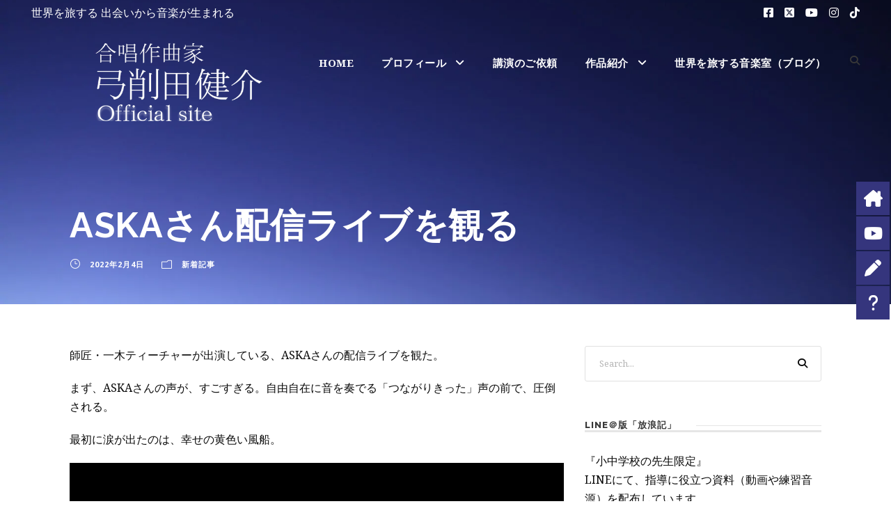

--- FILE ---
content_type: text/html; charset=UTF-8
request_url: https://yugemusic.com/askasan-haishin/
body_size: 20541
content:
<!DOCTYPE html>
<html dir="ltr" lang="ja" prefix="og: https://ogp.me/ns#" class="no-js">
<head>
	<meta charset="UTF-8">
	<meta name="viewport" content="width=device-width, initial-scale=1">
	<link rel="profile" href="http://gmpg.org/xfn/11">
	<link rel="pingback" href="https://yugemusic.com/wp/xmlrpc.php">
	<title>ASKAさん配信ライブを観る</title>

		<!-- All in One SEO 4.9.3 - aioseo.com -->
	<meta name="description" content="師匠・一木ティーチャーが出演している、ASKAさんの配信ライブを観た。 まず、ASKAさんの声が、すごすぎる。" />
	<meta name="robots" content="max-snippet:-1, max-image-preview:large, max-video-preview:-1" />
	<meta name="author" content="yugemusic"/>
	<meta name="google-site-verification" content="_B0G76vdIttbKgWjiIsXhApmhyfe2eae82PawueMDns" />
	<link rel="canonical" href="https://yugemusic.com/askasan-haishin/" />
	<meta name="generator" content="All in One SEO (AIOSEO) 4.9.3" />
		<meta property="og:locale" content="ja_JP" />
		<meta property="og:site_name" content="合唱作曲家｜弓削田健介" />
		<meta property="og:type" content="article" />
		<meta property="og:title" content="ASKAさん配信ライブを観る" />
		<meta property="og:description" content="師匠・一木ティーチャーが出演している、ASKAさんの配信ライブを観た。 まず、ASKAさんの声が、すごすぎる。" />
		<meta property="og:url" content="https://yugemusic.com/askasan-haishin/" />
		<meta property="fb:app_id" content="875295079290518" />
		<meta property="fb:admins" content="100001084781343" />
		<meta property="og:image" content="https://yugemusic.com/wp/wp-content/uploads/2022/02/aska.jpg" />
		<meta property="og:image:secure_url" content="https://yugemusic.com/wp/wp-content/uploads/2022/02/aska.jpg" />
		<meta property="og:image:width" content="1280" />
		<meta property="og:image:height" content="720" />
		<meta property="article:published_time" content="2022-02-04T10:23:50+00:00" />
		<meta property="article:modified_time" content="2022-02-02T08:52:19+00:00" />
		<meta property="article:publisher" content="https://www.facebook.com/yugemusic.fan" />
		<meta name="twitter:card" content="summary_large_image" />
		<meta name="twitter:site" content="@yugemusic" />
		<meta name="twitter:title" content="ASKAさん配信ライブを観る" />
		<meta name="twitter:description" content="師匠・一木ティーチャーが出演している、ASKAさんの配信ライブを観た。 まず、ASKAさんの声が、すごすぎる。" />
		<meta name="twitter:creator" content="@yugemusic" />
		<meta name="twitter:image" content="https://yugemusic.com/wp/wp-content/uploads/2022/02/aska.jpg" />
		<script type="application/ld+json" class="aioseo-schema">
			{"@context":"https:\/\/schema.org","@graph":[{"@type":"Article","@id":"https:\/\/yugemusic.com\/askasan-haishin\/#article","name":"ASKA\u3055\u3093\u914d\u4fe1\u30e9\u30a4\u30d6\u3092\u89b3\u308b","headline":"ASKA\u3055\u3093\u914d\u4fe1\u30e9\u30a4\u30d6\u3092\u89b3\u308b","author":{"@id":"https:\/\/yugemusic.com\/author\/yugemusic\/#author"},"publisher":{"@id":"https:\/\/yugemusic.com\/#person"},"image":{"@type":"ImageObject","url":"https:\/\/yugemusic.com\/wp\/wp-content\/uploads\/2022\/02\/aska.jpg","width":1280,"height":720},"datePublished":"2022-02-04T19:23:50+09:00","dateModified":"2022-02-02T17:52:19+09:00","inLanguage":"ja","mainEntityOfPage":{"@id":"https:\/\/yugemusic.com\/askasan-haishin\/#webpage"},"isPartOf":{"@id":"https:\/\/yugemusic.com\/askasan-haishin\/#webpage"},"articleSection":"\u65b0\u7740\u8a18\u4e8b"},{"@type":"BreadcrumbList","@id":"https:\/\/yugemusic.com\/askasan-haishin\/#breadcrumblist","itemListElement":[{"@type":"ListItem","@id":"https:\/\/yugemusic.com#listItem","position":1,"name":"\u30db\u30fc\u30e0","item":"https:\/\/yugemusic.com","nextItem":{"@type":"ListItem","@id":"https:\/\/yugemusic.com\/category\/new\/#listItem","name":"\u65b0\u7740\u8a18\u4e8b"}},{"@type":"ListItem","@id":"https:\/\/yugemusic.com\/category\/new\/#listItem","position":2,"name":"\u65b0\u7740\u8a18\u4e8b","item":"https:\/\/yugemusic.com\/category\/new\/","nextItem":{"@type":"ListItem","@id":"https:\/\/yugemusic.com\/askasan-haishin\/#listItem","name":"ASKA\u3055\u3093\u914d\u4fe1\u30e9\u30a4\u30d6\u3092\u89b3\u308b"},"previousItem":{"@type":"ListItem","@id":"https:\/\/yugemusic.com#listItem","name":"\u30db\u30fc\u30e0"}},{"@type":"ListItem","@id":"https:\/\/yugemusic.com\/askasan-haishin\/#listItem","position":3,"name":"ASKA\u3055\u3093\u914d\u4fe1\u30e9\u30a4\u30d6\u3092\u89b3\u308b","previousItem":{"@type":"ListItem","@id":"https:\/\/yugemusic.com\/category\/new\/#listItem","name":"\u65b0\u7740\u8a18\u4e8b"}}]},{"@type":"Person","@id":"https:\/\/yugemusic.com\/#person","name":"yugemusic","image":{"@type":"ImageObject","@id":"https:\/\/yugemusic.com\/askasan-haishin\/#personImage","url":"https:\/\/secure.gravatar.com\/avatar\/b5f9e68a1a2ddfd30715569077993301?s=96&d=mm&r=g","width":96,"height":96,"caption":"yugemusic"}},{"@type":"Person","@id":"https:\/\/yugemusic.com\/author\/yugemusic\/#author","url":"https:\/\/yugemusic.com\/author\/yugemusic\/","name":"yugemusic","image":{"@type":"ImageObject","@id":"https:\/\/yugemusic.com\/askasan-haishin\/#authorImage","url":"https:\/\/secure.gravatar.com\/avatar\/b5f9e68a1a2ddfd30715569077993301?s=96&d=mm&r=g","width":96,"height":96,"caption":"yugemusic"}},{"@type":"WebPage","@id":"https:\/\/yugemusic.com\/askasan-haishin\/#webpage","url":"https:\/\/yugemusic.com\/askasan-haishin\/","name":"ASKA\u3055\u3093\u914d\u4fe1\u30e9\u30a4\u30d6\u3092\u89b3\u308b","description":"\u5e2b\u5320\u30fb\u4e00\u6728\u30c6\u30a3\u30fc\u30c1\u30e3\u30fc\u304c\u51fa\u6f14\u3057\u3066\u3044\u308b\u3001ASKA\u3055\u3093\u306e\u914d\u4fe1\u30e9\u30a4\u30d6\u3092\u89b3\u305f\u3002 \u307e\u305a\u3001ASKA\u3055\u3093\u306e\u58f0\u304c\u3001\u3059\u3054\u3059\u304e\u308b\u3002","inLanguage":"ja","isPartOf":{"@id":"https:\/\/yugemusic.com\/#website"},"breadcrumb":{"@id":"https:\/\/yugemusic.com\/askasan-haishin\/#breadcrumblist"},"author":{"@id":"https:\/\/yugemusic.com\/author\/yugemusic\/#author"},"creator":{"@id":"https:\/\/yugemusic.com\/author\/yugemusic\/#author"},"image":{"@type":"ImageObject","url":"https:\/\/yugemusic.com\/wp\/wp-content\/uploads\/2022\/02\/aska.jpg","@id":"https:\/\/yugemusic.com\/askasan-haishin\/#mainImage","width":1280,"height":720},"primaryImageOfPage":{"@id":"https:\/\/yugemusic.com\/askasan-haishin\/#mainImage"},"datePublished":"2022-02-04T19:23:50+09:00","dateModified":"2022-02-02T17:52:19+09:00"},{"@type":"WebSite","@id":"https:\/\/yugemusic.com\/#website","url":"https:\/\/yugemusic.com\/","name":"\u5408\u5531\u4f5c\u66f2\u5bb6\uff5c\u5f13\u524a\u7530\u5065\u4ecb","description":"\u4e16\u754c\u3092\u65c5\u3059\u308b\u97f3\u697d\u5ba4","inLanguage":"ja","publisher":{"@id":"https:\/\/yugemusic.com\/#person"}}]}
		</script>
		<!-- All in One SEO -->

<link rel='dns-prefetch' href='//static.addtoany.com' />
<link rel='dns-prefetch' href='//fonts.googleapis.com' />
<link rel="alternate" type="application/rss+xml" title="合唱作曲家｜弓削田健介 &raquo; フィード" href="https://yugemusic.com/feed/" />
<link rel="alternate" type="application/rss+xml" title="合唱作曲家｜弓削田健介 &raquo; コメントフィード" href="https://yugemusic.com/comments/feed/" />
<script type="text/javascript">
window._wpemojiSettings = {"baseUrl":"https:\/\/s.w.org\/images\/core\/emoji\/14.0.0\/72x72\/","ext":".png","svgUrl":"https:\/\/s.w.org\/images\/core\/emoji\/14.0.0\/svg\/","svgExt":".svg","source":{"concatemoji":"https:\/\/yugemusic.com\/wp\/wp-includes\/js\/wp-emoji-release.min.js?ver=6.3.7"}};
/*! This file is auto-generated */
!function(i,n){var o,s,e;function c(e){try{var t={supportTests:e,timestamp:(new Date).valueOf()};sessionStorage.setItem(o,JSON.stringify(t))}catch(e){}}function p(e,t,n){e.clearRect(0,0,e.canvas.width,e.canvas.height),e.fillText(t,0,0);var t=new Uint32Array(e.getImageData(0,0,e.canvas.width,e.canvas.height).data),r=(e.clearRect(0,0,e.canvas.width,e.canvas.height),e.fillText(n,0,0),new Uint32Array(e.getImageData(0,0,e.canvas.width,e.canvas.height).data));return t.every(function(e,t){return e===r[t]})}function u(e,t,n){switch(t){case"flag":return n(e,"\ud83c\udff3\ufe0f\u200d\u26a7\ufe0f","\ud83c\udff3\ufe0f\u200b\u26a7\ufe0f")?!1:!n(e,"\ud83c\uddfa\ud83c\uddf3","\ud83c\uddfa\u200b\ud83c\uddf3")&&!n(e,"\ud83c\udff4\udb40\udc67\udb40\udc62\udb40\udc65\udb40\udc6e\udb40\udc67\udb40\udc7f","\ud83c\udff4\u200b\udb40\udc67\u200b\udb40\udc62\u200b\udb40\udc65\u200b\udb40\udc6e\u200b\udb40\udc67\u200b\udb40\udc7f");case"emoji":return!n(e,"\ud83e\udef1\ud83c\udffb\u200d\ud83e\udef2\ud83c\udfff","\ud83e\udef1\ud83c\udffb\u200b\ud83e\udef2\ud83c\udfff")}return!1}function f(e,t,n){var r="undefined"!=typeof WorkerGlobalScope&&self instanceof WorkerGlobalScope?new OffscreenCanvas(300,150):i.createElement("canvas"),a=r.getContext("2d",{willReadFrequently:!0}),o=(a.textBaseline="top",a.font="600 32px Arial",{});return e.forEach(function(e){o[e]=t(a,e,n)}),o}function t(e){var t=i.createElement("script");t.src=e,t.defer=!0,i.head.appendChild(t)}"undefined"!=typeof Promise&&(o="wpEmojiSettingsSupports",s=["flag","emoji"],n.supports={everything:!0,everythingExceptFlag:!0},e=new Promise(function(e){i.addEventListener("DOMContentLoaded",e,{once:!0})}),new Promise(function(t){var n=function(){try{var e=JSON.parse(sessionStorage.getItem(o));if("object"==typeof e&&"number"==typeof e.timestamp&&(new Date).valueOf()<e.timestamp+604800&&"object"==typeof e.supportTests)return e.supportTests}catch(e){}return null}();if(!n){if("undefined"!=typeof Worker&&"undefined"!=typeof OffscreenCanvas&&"undefined"!=typeof URL&&URL.createObjectURL&&"undefined"!=typeof Blob)try{var e="postMessage("+f.toString()+"("+[JSON.stringify(s),u.toString(),p.toString()].join(",")+"));",r=new Blob([e],{type:"text/javascript"}),a=new Worker(URL.createObjectURL(r),{name:"wpTestEmojiSupports"});return void(a.onmessage=function(e){c(n=e.data),a.terminate(),t(n)})}catch(e){}c(n=f(s,u,p))}t(n)}).then(function(e){for(var t in e)n.supports[t]=e[t],n.supports.everything=n.supports.everything&&n.supports[t],"flag"!==t&&(n.supports.everythingExceptFlag=n.supports.everythingExceptFlag&&n.supports[t]);n.supports.everythingExceptFlag=n.supports.everythingExceptFlag&&!n.supports.flag,n.DOMReady=!1,n.readyCallback=function(){n.DOMReady=!0}}).then(function(){return e}).then(function(){var e;n.supports.everything||(n.readyCallback(),(e=n.source||{}).concatemoji?t(e.concatemoji):e.wpemoji&&e.twemoji&&(t(e.twemoji),t(e.wpemoji)))}))}((window,document),window._wpemojiSettings);
</script>
<style type="text/css">
img.wp-smiley,
img.emoji {
	display: inline !important;
	border: none !important;
	box-shadow: none !important;
	height: 1em !important;
	width: 1em !important;
	margin: 0 0.07em !important;
	vertical-align: -0.1em !important;
	background: none !important;
	padding: 0 !important;
}
</style>
	<link rel='stylesheet' id='scap.flashblock-css' href='https://yugemusic.com/wp/wp-content/plugins/compact-wp-audio-player/css/flashblock.css?ver=6.3.7' type='text/css' media='all' />
<link rel='stylesheet' id='scap.player-css' href='https://yugemusic.com/wp/wp-content/plugins/compact-wp-audio-player/css/player.css?ver=6.3.7' type='text/css' media='all' />
<link rel='stylesheet' id='wp-block-library-css' href='https://yugemusic.com/wp/wp-includes/css/dist/block-library/style.min.css?ver=6.3.7' type='text/css' media='all' />
<link rel='stylesheet' id='aioseo/css/src/vue/standalone/blocks/table-of-contents/global.scss-css' href='https://yugemusic.com/wp/wp-content/plugins/all-in-one-seo-pack/dist/Lite/assets/css/table-of-contents/global.e90f6d47.css?ver=4.9.3' type='text/css' media='all' />
<style id='classic-theme-styles-inline-css' type='text/css'>
/*! This file is auto-generated */
.wp-block-button__link{color:#fff;background-color:#32373c;border-radius:9999px;box-shadow:none;text-decoration:none;padding:calc(.667em + 2px) calc(1.333em + 2px);font-size:1.125em}.wp-block-file__button{background:#32373c;color:#fff;text-decoration:none}
</style>
<style id='global-styles-inline-css' type='text/css'>
body{--wp--preset--color--black: #000000;--wp--preset--color--cyan-bluish-gray: #abb8c3;--wp--preset--color--white: #ffffff;--wp--preset--color--pale-pink: #f78da7;--wp--preset--color--vivid-red: #cf2e2e;--wp--preset--color--luminous-vivid-orange: #ff6900;--wp--preset--color--luminous-vivid-amber: #fcb900;--wp--preset--color--light-green-cyan: #7bdcb5;--wp--preset--color--vivid-green-cyan: #00d084;--wp--preset--color--pale-cyan-blue: #8ed1fc;--wp--preset--color--vivid-cyan-blue: #0693e3;--wp--preset--color--vivid-purple: #9b51e0;--wp--preset--gradient--vivid-cyan-blue-to-vivid-purple: linear-gradient(135deg,rgba(6,147,227,1) 0%,rgb(155,81,224) 100%);--wp--preset--gradient--light-green-cyan-to-vivid-green-cyan: linear-gradient(135deg,rgb(122,220,180) 0%,rgb(0,208,130) 100%);--wp--preset--gradient--luminous-vivid-amber-to-luminous-vivid-orange: linear-gradient(135deg,rgba(252,185,0,1) 0%,rgba(255,105,0,1) 100%);--wp--preset--gradient--luminous-vivid-orange-to-vivid-red: linear-gradient(135deg,rgba(255,105,0,1) 0%,rgb(207,46,46) 100%);--wp--preset--gradient--very-light-gray-to-cyan-bluish-gray: linear-gradient(135deg,rgb(238,238,238) 0%,rgb(169,184,195) 100%);--wp--preset--gradient--cool-to-warm-spectrum: linear-gradient(135deg,rgb(74,234,220) 0%,rgb(151,120,209) 20%,rgb(207,42,186) 40%,rgb(238,44,130) 60%,rgb(251,105,98) 80%,rgb(254,248,76) 100%);--wp--preset--gradient--blush-light-purple: linear-gradient(135deg,rgb(255,206,236) 0%,rgb(152,150,240) 100%);--wp--preset--gradient--blush-bordeaux: linear-gradient(135deg,rgb(254,205,165) 0%,rgb(254,45,45) 50%,rgb(107,0,62) 100%);--wp--preset--gradient--luminous-dusk: linear-gradient(135deg,rgb(255,203,112) 0%,rgb(199,81,192) 50%,rgb(65,88,208) 100%);--wp--preset--gradient--pale-ocean: linear-gradient(135deg,rgb(255,245,203) 0%,rgb(182,227,212) 50%,rgb(51,167,181) 100%);--wp--preset--gradient--electric-grass: linear-gradient(135deg,rgb(202,248,128) 0%,rgb(113,206,126) 100%);--wp--preset--gradient--midnight: linear-gradient(135deg,rgb(2,3,129) 0%,rgb(40,116,252) 100%);--wp--preset--font-size--small: 13px;--wp--preset--font-size--medium: 20px;--wp--preset--font-size--large: 36px;--wp--preset--font-size--x-large: 42px;--wp--preset--spacing--20: 0.44rem;--wp--preset--spacing--30: 0.67rem;--wp--preset--spacing--40: 1rem;--wp--preset--spacing--50: 1.5rem;--wp--preset--spacing--60: 2.25rem;--wp--preset--spacing--70: 3.38rem;--wp--preset--spacing--80: 5.06rem;--wp--preset--shadow--natural: 6px 6px 9px rgba(0, 0, 0, 0.2);--wp--preset--shadow--deep: 12px 12px 50px rgba(0, 0, 0, 0.4);--wp--preset--shadow--sharp: 6px 6px 0px rgba(0, 0, 0, 0.2);--wp--preset--shadow--outlined: 6px 6px 0px -3px rgba(255, 255, 255, 1), 6px 6px rgba(0, 0, 0, 1);--wp--preset--shadow--crisp: 6px 6px 0px rgba(0, 0, 0, 1);}:where(.is-layout-flex){gap: 0.5em;}:where(.is-layout-grid){gap: 0.5em;}body .is-layout-flow > .alignleft{float: left;margin-inline-start: 0;margin-inline-end: 2em;}body .is-layout-flow > .alignright{float: right;margin-inline-start: 2em;margin-inline-end: 0;}body .is-layout-flow > .aligncenter{margin-left: auto !important;margin-right: auto !important;}body .is-layout-constrained > .alignleft{float: left;margin-inline-start: 0;margin-inline-end: 2em;}body .is-layout-constrained > .alignright{float: right;margin-inline-start: 2em;margin-inline-end: 0;}body .is-layout-constrained > .aligncenter{margin-left: auto !important;margin-right: auto !important;}body .is-layout-constrained > :where(:not(.alignleft):not(.alignright):not(.alignfull)){max-width: var(--wp--style--global--content-size);margin-left: auto !important;margin-right: auto !important;}body .is-layout-constrained > .alignwide{max-width: var(--wp--style--global--wide-size);}body .is-layout-flex{display: flex;}body .is-layout-flex{flex-wrap: wrap;align-items: center;}body .is-layout-flex > *{margin: 0;}body .is-layout-grid{display: grid;}body .is-layout-grid > *{margin: 0;}:where(.wp-block-columns.is-layout-flex){gap: 2em;}:where(.wp-block-columns.is-layout-grid){gap: 2em;}:where(.wp-block-post-template.is-layout-flex){gap: 1.25em;}:where(.wp-block-post-template.is-layout-grid){gap: 1.25em;}.has-black-color{color: var(--wp--preset--color--black) !important;}.has-cyan-bluish-gray-color{color: var(--wp--preset--color--cyan-bluish-gray) !important;}.has-white-color{color: var(--wp--preset--color--white) !important;}.has-pale-pink-color{color: var(--wp--preset--color--pale-pink) !important;}.has-vivid-red-color{color: var(--wp--preset--color--vivid-red) !important;}.has-luminous-vivid-orange-color{color: var(--wp--preset--color--luminous-vivid-orange) !important;}.has-luminous-vivid-amber-color{color: var(--wp--preset--color--luminous-vivid-amber) !important;}.has-light-green-cyan-color{color: var(--wp--preset--color--light-green-cyan) !important;}.has-vivid-green-cyan-color{color: var(--wp--preset--color--vivid-green-cyan) !important;}.has-pale-cyan-blue-color{color: var(--wp--preset--color--pale-cyan-blue) !important;}.has-vivid-cyan-blue-color{color: var(--wp--preset--color--vivid-cyan-blue) !important;}.has-vivid-purple-color{color: var(--wp--preset--color--vivid-purple) !important;}.has-black-background-color{background-color: var(--wp--preset--color--black) !important;}.has-cyan-bluish-gray-background-color{background-color: var(--wp--preset--color--cyan-bluish-gray) !important;}.has-white-background-color{background-color: var(--wp--preset--color--white) !important;}.has-pale-pink-background-color{background-color: var(--wp--preset--color--pale-pink) !important;}.has-vivid-red-background-color{background-color: var(--wp--preset--color--vivid-red) !important;}.has-luminous-vivid-orange-background-color{background-color: var(--wp--preset--color--luminous-vivid-orange) !important;}.has-luminous-vivid-amber-background-color{background-color: var(--wp--preset--color--luminous-vivid-amber) !important;}.has-light-green-cyan-background-color{background-color: var(--wp--preset--color--light-green-cyan) !important;}.has-vivid-green-cyan-background-color{background-color: var(--wp--preset--color--vivid-green-cyan) !important;}.has-pale-cyan-blue-background-color{background-color: var(--wp--preset--color--pale-cyan-blue) !important;}.has-vivid-cyan-blue-background-color{background-color: var(--wp--preset--color--vivid-cyan-blue) !important;}.has-vivid-purple-background-color{background-color: var(--wp--preset--color--vivid-purple) !important;}.has-black-border-color{border-color: var(--wp--preset--color--black) !important;}.has-cyan-bluish-gray-border-color{border-color: var(--wp--preset--color--cyan-bluish-gray) !important;}.has-white-border-color{border-color: var(--wp--preset--color--white) !important;}.has-pale-pink-border-color{border-color: var(--wp--preset--color--pale-pink) !important;}.has-vivid-red-border-color{border-color: var(--wp--preset--color--vivid-red) !important;}.has-luminous-vivid-orange-border-color{border-color: var(--wp--preset--color--luminous-vivid-orange) !important;}.has-luminous-vivid-amber-border-color{border-color: var(--wp--preset--color--luminous-vivid-amber) !important;}.has-light-green-cyan-border-color{border-color: var(--wp--preset--color--light-green-cyan) !important;}.has-vivid-green-cyan-border-color{border-color: var(--wp--preset--color--vivid-green-cyan) !important;}.has-pale-cyan-blue-border-color{border-color: var(--wp--preset--color--pale-cyan-blue) !important;}.has-vivid-cyan-blue-border-color{border-color: var(--wp--preset--color--vivid-cyan-blue) !important;}.has-vivid-purple-border-color{border-color: var(--wp--preset--color--vivid-purple) !important;}.has-vivid-cyan-blue-to-vivid-purple-gradient-background{background: var(--wp--preset--gradient--vivid-cyan-blue-to-vivid-purple) !important;}.has-light-green-cyan-to-vivid-green-cyan-gradient-background{background: var(--wp--preset--gradient--light-green-cyan-to-vivid-green-cyan) !important;}.has-luminous-vivid-amber-to-luminous-vivid-orange-gradient-background{background: var(--wp--preset--gradient--luminous-vivid-amber-to-luminous-vivid-orange) !important;}.has-luminous-vivid-orange-to-vivid-red-gradient-background{background: var(--wp--preset--gradient--luminous-vivid-orange-to-vivid-red) !important;}.has-very-light-gray-to-cyan-bluish-gray-gradient-background{background: var(--wp--preset--gradient--very-light-gray-to-cyan-bluish-gray) !important;}.has-cool-to-warm-spectrum-gradient-background{background: var(--wp--preset--gradient--cool-to-warm-spectrum) !important;}.has-blush-light-purple-gradient-background{background: var(--wp--preset--gradient--blush-light-purple) !important;}.has-blush-bordeaux-gradient-background{background: var(--wp--preset--gradient--blush-bordeaux) !important;}.has-luminous-dusk-gradient-background{background: var(--wp--preset--gradient--luminous-dusk) !important;}.has-pale-ocean-gradient-background{background: var(--wp--preset--gradient--pale-ocean) !important;}.has-electric-grass-gradient-background{background: var(--wp--preset--gradient--electric-grass) !important;}.has-midnight-gradient-background{background: var(--wp--preset--gradient--midnight) !important;}.has-small-font-size{font-size: var(--wp--preset--font-size--small) !important;}.has-medium-font-size{font-size: var(--wp--preset--font-size--medium) !important;}.has-large-font-size{font-size: var(--wp--preset--font-size--large) !important;}.has-x-large-font-size{font-size: var(--wp--preset--font-size--x-large) !important;}
.wp-block-navigation a:where(:not(.wp-element-button)){color: inherit;}
:where(.wp-block-post-template.is-layout-flex){gap: 1.25em;}:where(.wp-block-post-template.is-layout-grid){gap: 1.25em;}
:where(.wp-block-columns.is-layout-flex){gap: 2em;}:where(.wp-block-columns.is-layout-grid){gap: 2em;}
.wp-block-pullquote{font-size: 1.5em;line-height: 1.6;}
</style>
<link rel='stylesheet' id='contact-form-7-css' href='https://yugemusic.com/wp/wp-content/plugins/contact-form-7/includes/css/styles.css?ver=5.9.8' type='text/css' media='all' />
<link rel='stylesheet' id='dashicons-css' href='https://yugemusic.com/wp/wp-includes/css/dashicons.min.css?ver=6.3.7' type='text/css' media='all' />
<link rel='stylesheet' id='gdlr-core-google-font-css' href='https://fonts.googleapis.com/css?family=Raleway%3A100%2C100italic%2C200%2C200italic%2C300%2C300italic%2Cregular%2Citalic%2C500%2C500italic%2C600%2C600italic%2C700%2C700italic%2C800%2C800italic%2C900%2C900italic%7CNoto+Serif%3Aregular%2Citalic%2C700%2C700italic%7COpen+Sans%3A300%2C300italic%2Cregular%2Citalic%2C600%2C600italic%2C700%2C700italic%2C800%2C800italic&#038;subset=latin%2Clatin-ext%2Ccyrillic%2Ccyrillic-ext%2Cgreek%2Cgreek-ext%2Cvietnamese&#038;display=swap&#038;ver=6.3.7' type='text/css' media='all' />
<link rel='stylesheet' id='font-awesome-css' href='https://yugemusic.com/wp/wp-content/plugins/goodlayers-core/plugins/fontawesome/font-awesome.css?ver=6.3.7' type='text/css' media='all' />
<link rel='stylesheet' id='elegant-font-css' href='https://yugemusic.com/wp/wp-content/plugins/goodlayers-core/plugins/elegant/elegant-font.css?ver=6.3.7' type='text/css' media='all' />
<link rel='stylesheet' id='gdlr-core-plugin-css' href='https://yugemusic.com/wp/wp-content/plugins/goodlayers-core/plugins/style.css?ver=1716185543' type='text/css' media='all' />
<link rel='stylesheet' id='gdlr-core-page-builder-css' href='https://yugemusic.com/wp/wp-content/plugins/goodlayers-core/include/css/page-builder.css?ver=6.3.7' type='text/css' media='all' />
<link rel='stylesheet' id='rs-plugin-settings-css' href='https://yugemusic.com/wp/wp-content/plugins/revslider/public/assets/css/rs6.css?ver=6.2.22' type='text/css' media='all' />
<style id='rs-plugin-settings-inline-css' type='text/css'>
#rs-demo-id {}
</style>
<link rel='stylesheet' id='ez-toc-css' href='https://yugemusic.com/wp/wp-content/plugins/easy-table-of-contents/assets/css/screen.min.css?ver=2.0.56.1' type='text/css' media='all' />
<style id='ez-toc-inline-css' type='text/css'>
div#ez-toc-container .ez-toc-title {font-size: 120%;}div#ez-toc-container .ez-toc-title {font-weight: 500;}div#ez-toc-container ul li {font-size: 95%;}div#ez-toc-container nav ul ul li ul li {font-size: %!important;}
.ez-toc-container-direction {direction: ltr;}.ez-toc-counter ul {direction: ltr;counter-reset: item ;}.ez-toc-counter nav ul li a::before {content: counter(item, numeric) '. ';margin-right: .2em; counter-increment: item;flex-grow: 0;flex-shrink: 0;float: left;	 }.ez-toc-widget-direction {direction: ltr;}.ez-toc-widget-container ul {direction: ltr;counter-reset: item ;}.ez-toc-widget-container nav ul li a::before {content: counter(item, numeric) '. ';margin-right: .2em; counter-increment: item;flex-grow: 0;flex-shrink: 0;float: left;	 }
</style>
<link rel='stylesheet' id='thickbox-css' href='https://yugemusic.com/wp/wp-includes/js/thickbox/thickbox.css?ver=6.3.7' type='text/css' media='all' />
<link rel='stylesheet' id='amazonjs-css' href='https://yugemusic.com/wp/wp-content/plugins/amazonjs/css/amazonjs.css?ver=0.10' type='text/css' media='all' />
<link rel='stylesheet' id='infinite-style-core-css' href='https://yugemusic.com/wp/wp-content/themes/infinite/css/style-core.css?ver=6.3.7' type='text/css' media='all' />
<link rel='stylesheet' id='infinite-custom-style-css' href='https://yugemusic.com/wp/wp-content/uploads/gdlr-style-custom.css?1716185543&#038;ver=6.3.7' type='text/css' media='all' />
<link rel='stylesheet' id='addtoany-css' href='https://yugemusic.com/wp/wp-content/plugins/add-to-any/addtoany.min.css?ver=1.16' type='text/css' media='all' />
<link rel='stylesheet' id='infinite-child-theme-style-css' href='https://yugemusic.com/wp/wp-content/themes/infinite-child/style.css?ver=6.3.7' type='text/css' media='all' />
<!--n2css--><script type='text/javascript' src='https://yugemusic.com/wp/wp-content/plugins/compact-wp-audio-player/js/soundmanager2-nodebug-jsmin.js?ver=6.3.7' id='scap.soundmanager2-js'></script>
<script id="addtoany-core-js-before" type="text/javascript">
window.a2a_config=window.a2a_config||{};a2a_config.callbacks=[];a2a_config.overlays=[];a2a_config.templates={};a2a_localize = {
	Share: "共有",
	Save: "ブックマーク",
	Subscribe: "購読",
	Email: "メール",
	Bookmark: "ブックマーク",
	ShowAll: "すべて表示する",
	ShowLess: "小さく表示する",
	FindServices: "サービスを探す",
	FindAnyServiceToAddTo: "追加するサービスを今すぐ探す",
	PoweredBy: "Powered by",
	ShareViaEmail: "メールでシェアする",
	SubscribeViaEmail: "メールで購読する",
	BookmarkInYourBrowser: "ブラウザにブックマーク",
	BookmarkInstructions: "このページをブックマークするには、 Ctrl+D または \u2318+D を押下。",
	AddToYourFavorites: "お気に入りに追加",
	SendFromWebOrProgram: "任意のメールアドレスまたはメールプログラムから送信",
	EmailProgram: "メールプログラム",
	More: "詳細&#8230;",
	ThanksForSharing: "共有ありがとうございます !",
	ThanksForFollowing: "フォローありがとうございます !"
};
</script>
<script type='text/javascript' async src='https://static.addtoany.com/menu/page.js' id='addtoany-core-js'></script>
<script type='text/javascript' src='https://yugemusic.com/wp/wp-includes/js/jquery/jquery.min.js?ver=3.7.0' id='jquery-core-js'></script>
<script type='text/javascript' src='https://yugemusic.com/wp/wp-includes/js/jquery/jquery-migrate.min.js?ver=3.4.1' id='jquery-migrate-js'></script>
<script type='text/javascript' async src='https://yugemusic.com/wp/wp-content/plugins/add-to-any/addtoany.min.js?ver=1.1' id='addtoany-jquery-js'></script>
<script type='text/javascript' src='https://yugemusic.com/wp/wp-content/plugins/revslider/public/assets/js/rbtools.min.js?ver=6.2.22' id='tp-tools-js'></script>
<script type='text/javascript' src='https://yugemusic.com/wp/wp-content/plugins/revslider/public/assets/js/rs6.min.js?ver=6.2.22' id='revmin-js'></script>
<!--[if lt IE 9]>
<script type='text/javascript' src='https://yugemusic.com/wp/wp-content/themes/infinite/js/html5.js?ver=6.3.7' id='html5js-js'></script>
<![endif]-->
<link rel="https://api.w.org/" href="https://yugemusic.com/wp-json/" /><link rel="alternate" type="application/json" href="https://yugemusic.com/wp-json/wp/v2/posts/8141" /><link rel="EditURI" type="application/rsd+xml" title="RSD" href="https://yugemusic.com/wp/xmlrpc.php?rsd" />
<meta name="generator" content="WordPress 6.3.7" />
<link rel='shortlink' href='https://yugemusic.com/?p=8141' />
<link rel="alternate" type="application/json+oembed" href="https://yugemusic.com/wp-json/oembed/1.0/embed?url=https%3A%2F%2Fyugemusic.com%2Faskasan-haishin%2F" />
<link rel="alternate" type="text/xml+oembed" href="https://yugemusic.com/wp-json/oembed/1.0/embed?url=https%3A%2F%2Fyugemusic.com%2Faskasan-haishin%2F&#038;format=xml" />
<meta name="viewport" content="initial-scale=1, viewport-fit=cover">
<meta name="generator" content="Site Kit by Google 1.111.0" /><meta name="generator" content="Powered by Slider Revolution 6.2.22 - responsive, Mobile-Friendly Slider Plugin for WordPress with comfortable drag and drop interface." />
<link rel="icon" href="https://yugemusic.com/wp/wp-content/uploads/2018/05/cropped-ae46b1f460ee46f789c27b264a6cb421-32x32.jpg" sizes="32x32" />
<link rel="icon" href="https://yugemusic.com/wp/wp-content/uploads/2018/05/cropped-ae46b1f460ee46f789c27b264a6cb421-192x192.jpg" sizes="192x192" />
<link rel="apple-touch-icon" href="https://yugemusic.com/wp/wp-content/uploads/2018/05/cropped-ae46b1f460ee46f789c27b264a6cb421-180x180.jpg" />
<meta name="msapplication-TileImage" content="https://yugemusic.com/wp/wp-content/uploads/2018/05/cropped-ae46b1f460ee46f789c27b264a6cb421-270x270.jpg" />
<script type="text/javascript">function setREVStartSize(e){
			//window.requestAnimationFrame(function() {				 
				window.RSIW = window.RSIW===undefined ? window.innerWidth : window.RSIW;	
				window.RSIH = window.RSIH===undefined ? window.innerHeight : window.RSIH;	
				try {								
					var pw = document.getElementById(e.c).parentNode.offsetWidth,
						newh;
					pw = pw===0 || isNaN(pw) ? window.RSIW : pw;
					e.tabw = e.tabw===undefined ? 0 : parseInt(e.tabw);
					e.thumbw = e.thumbw===undefined ? 0 : parseInt(e.thumbw);
					e.tabh = e.tabh===undefined ? 0 : parseInt(e.tabh);
					e.thumbh = e.thumbh===undefined ? 0 : parseInt(e.thumbh);
					e.tabhide = e.tabhide===undefined ? 0 : parseInt(e.tabhide);
					e.thumbhide = e.thumbhide===undefined ? 0 : parseInt(e.thumbhide);
					e.mh = e.mh===undefined || e.mh=="" || e.mh==="auto" ? 0 : parseInt(e.mh,0);		
					if(e.layout==="fullscreen" || e.l==="fullscreen") 						
						newh = Math.max(e.mh,window.RSIH);					
					else{					
						e.gw = Array.isArray(e.gw) ? e.gw : [e.gw];
						for (var i in e.rl) if (e.gw[i]===undefined || e.gw[i]===0) e.gw[i] = e.gw[i-1];					
						e.gh = e.el===undefined || e.el==="" || (Array.isArray(e.el) && e.el.length==0)? e.gh : e.el;
						e.gh = Array.isArray(e.gh) ? e.gh : [e.gh];
						for (var i in e.rl) if (e.gh[i]===undefined || e.gh[i]===0) e.gh[i] = e.gh[i-1];
											
						var nl = new Array(e.rl.length),
							ix = 0,						
							sl;					
						e.tabw = e.tabhide>=pw ? 0 : e.tabw;
						e.thumbw = e.thumbhide>=pw ? 0 : e.thumbw;
						e.tabh = e.tabhide>=pw ? 0 : e.tabh;
						e.thumbh = e.thumbhide>=pw ? 0 : e.thumbh;					
						for (var i in e.rl) nl[i] = e.rl[i]<window.RSIW ? 0 : e.rl[i];
						sl = nl[0];									
						for (var i in nl) if (sl>nl[i] && nl[i]>0) { sl = nl[i]; ix=i;}															
						var m = pw>(e.gw[ix]+e.tabw+e.thumbw) ? 1 : (pw-(e.tabw+e.thumbw)) / (e.gw[ix]);					
						newh =  (e.gh[ix] * m) + (e.tabh + e.thumbh);
					}				
					if(window.rs_init_css===undefined) window.rs_init_css = document.head.appendChild(document.createElement("style"));					
					document.getElementById(e.c).height = newh+"px";
					window.rs_init_css.innerHTML += "#"+e.c+"_wrapper { height: "+newh+"px }";				
				} catch(e){
					console.log("Failure at Presize of Slider:" + e)
				}					   
			//});
		  };</script>

<!-- Google Tag Manager -->
<script>(function(w,d,s,l,i){w[l]=w[l]||[];w[l].push({'gtm.start':
new Date().getTime(),event:'gtm.js'});var f=d.getElementsByTagName(s)[0],
j=d.createElement(s),dl=l!='dataLayer'?'&l='+l:'';j.async=true;j.src=
'https://www.googletagmanager.com/gtm.js?id='+i+dl;f.parentNode.insertBefore(j,f);
})(window,document,'script','dataLayer','GTM-PQPXNCJ');</script>
<!-- End Google Tag Manager -->
</head>
	
	<!-- Ptengine Tag -->
<script src="https://js.ptengine.jp/58ozuch1.js"></script>
<!-- End Ptengine Tag -->

<body class="post-template-default single single-post postid-8141 single-format-standard gdlr-core-body infinite-body infinite-body-front infinite-full  infinite-with-sticky-navigation  infinite-blog-style-1  infinite-blockquote-style-1 gdlr-core-link-to-lightbox" data-home-url="https://yugemusic.com/" >
<!-- Google Tag Manager (noscript) -->
<noscript><iframe src="https://www.googletagmanager.com/ns.html?id=GTM-PQPXNCJ"
height="0" width="0" style="display:none;visibility:hidden"></iframe></noscript>
<!-- End Google Tag Manager (noscript) -->

<div class="infinite-mobile-header-wrap" ><div class="infinite-top-bar  infinite-splited-border" ><div class="infinite-top-bar-background" ></div><div class="infinite-top-bar-container infinite-top-bar-full " ><div class="infinite-top-bar-container-inner clearfix" ><div class="infinite-top-bar-left infinite-item-pdlr"><div class="infinite-top-bar-left-text">世界を旅する  出会いから音楽が生まれる</div></div><div class="infinite-top-bar-right infinite-item-pdlr"><div class="infinite-top-bar-right-text"><a href="https://www.facebook.com/yugemusic.fan" target="_blank"><i class="fa-brands fa-square-facebook"></i></a>　<a href="https://twitter.com/yugemusic" target="_blank"><i class="fa-brands fa-square-x-twitter"></i></a>　<a href="https://www.youtube.com/user/yumeouendan" target="_blank"><i class="fa-brands fa-youtube"></i></a>　<a href="https://www.instagram.com/songs_for_school/" target="_blank"><i class="fa-brands fa-instagram"></i></a>　<a href="https://www.tiktok.com/@new_chorus" target="_blank"><i class="fa-brands fa-tiktok"></i></a>
</div></div></div></div></div><div class="infinite-mobile-header infinite-header-background infinite-style-slide infinite-sticky-mobile-navigation " id="infinite-mobile-header" ><div class="infinite-mobile-header-container infinite-container clearfix" ><div class="infinite-logo  infinite-item-pdlr"><div class="infinite-logo-inner"><a class="" href="https://yugemusic.com/" ><img src="https://yugemusic.com/wp/wp-content/uploads/2020/06/logo-mobile.png" alt="" width="960" height="448" title="logo-mobile" /></a></div></div><div class="infinite-mobile-menu-right" ><div class="infinite-main-menu-search" id="infinite-mobile-top-search" ><i class="fa fa-search" ></i></div><div class="infinite-top-search-wrap" >
	<div class="infinite-top-search-close" ></div>

	<div class="infinite-top-search-row" >
		<div class="infinite-top-search-cell" >
			<form role="search" method="get" class="search-form" action="https://yugemusic.com/">
	<input type="text" class="search-field infinite-title-font" placeholder="Search..." value="" name="s">
	<div class="infinite-top-search-submit"><i class="fa fa-search" ></i></div>
	<input type="submit" class="search-submit" value="Search">
	<div class="infinite-top-search-close"><i class="icon_close" ></i></div>
	</form>
		</div>
	</div>

</div>
</div></div></div></div><div class="infinite-body-outer-wrapper ">
		<div class="infinite-body-wrapper clearfix  infinite-with-transparent-header infinite-with-frame">
	<div class="infinite-header-background-transparent" ><div class="infinite-top-bar  infinite-splited-border" ><div class="infinite-top-bar-background" ></div><div class="infinite-top-bar-container infinite-top-bar-full " ><div class="infinite-top-bar-container-inner clearfix" ><div class="infinite-top-bar-left infinite-item-pdlr"><div class="infinite-top-bar-left-text">世界を旅する  出会いから音楽が生まれる</div></div><div class="infinite-top-bar-right infinite-item-pdlr"><div class="infinite-top-bar-right-text"><a href="https://www.facebook.com/yugemusic.fan" target="_blank"><i class="fa-brands fa-square-facebook"></i></a>　<a href="https://twitter.com/yugemusic" target="_blank"><i class="fa-brands fa-square-x-twitter"></i></a>　<a href="https://www.youtube.com/user/yumeouendan" target="_blank"><i class="fa-brands fa-youtube"></i></a>　<a href="https://www.instagram.com/songs_for_school/" target="_blank"><i class="fa-brands fa-instagram"></i></a>　<a href="https://www.tiktok.com/@new_chorus" target="_blank"><i class="fa-brands fa-tiktok"></i></a>
</div></div></div></div></div>	
<header class="infinite-header-wrap infinite-header-style-plain  infinite-style-menu-right infinite-sticky-navigation infinite-style-slide" data-navigation-offset="75px"  >
	<div class="infinite-header-background" ></div>
	<div class="infinite-header-container  infinite-header-full">
			
		<div class="infinite-header-container-inner clearfix">
			<div class="infinite-logo  infinite-item-pdlr"><div class="infinite-logo-inner"><a class="" href="https://yugemusic.com/" ><img src="https://yugemusic.com/wp/wp-content/uploads/2018/06/aikon.png" alt="" width="1000" height="448" title="aikon" /></a></div></div>			<div class="infinite-navigation infinite-item-pdlr clearfix infinite-navigation-submenu-indicator " >
			<div class="infinite-main-menu" id="infinite-main-menu" ><ul id="menu-menu1" class="sf-menu"><li  class="menu-item menu-item-type-post_type menu-item-object-page menu-item-home menu-item-11055 infinite-normal-menu"><a href="https://yugemusic.com/">HOME</a></li>
<li  class="menu-item menu-item-type-post_type menu-item-object-page menu-item-has-children menu-item-11058 infinite-normal-menu"><a href="https://yugemusic.com/profile/" class="sf-with-ul-pre">プロフィール</a>
<ul class="sub-menu">
	<li  class="menu-item menu-item-type-custom menu-item-object-custom menu-item-11071" data-size="60"><a href="https://yugemusic.com/profile/#pf_08">メディア掲載</a></li>
	<li  class="menu-item menu-item-type-custom menu-item-object-custom menu-item-11072" data-size="60"><a href="https://yugemusic.com/profile/#pf_10">社会貢献活動</a></li>
</ul>
</li>
<li  class="menu-item menu-item-type-post_type menu-item-object-page menu-item-11056 infinite-normal-menu"><a href="https://yugemusic.com/lecture-request/">講演のご依頼</a></li>
<li  class="menu-item menu-item-type-post_type menu-item-object-page menu-item-has-children menu-item-11059 infinite-normal-menu"><a href="https://yugemusic.com/discography/" class="sf-with-ul-pre">作品紹介</a>
<ul class="sub-menu">
	<li  class="menu-item menu-item-type-post_type menu-item-object-page menu-item-11064" data-size="60"><a href="https://yugemusic.com/special-dream/">作品集「Dream&#038;Dream～夢をつなごう～」web特設ページ</a></li>
	<li  class="menu-item menu-item-type-post_type menu-item-object-page menu-item-11066" data-size="60"><a href="https://yugemusic.com/special-happy/">作品集「しあわせになあれ」web特設ページ</a></li>
	<li  class="menu-item menu-item-type-post_type menu-item-object-page menu-item-11067" data-size="60"><a href="https://yugemusic.com/special-library/">作品集「図書館で会いましょう」web特設ページ</a></li>
	<li  class="menu-item menu-item-type-post_type menu-item-object-page menu-item-11065" data-size="60"><a href="https://yugemusic.com/special-happy-music/">作品集「HAPPY MUSIC」特設ページ</a></li>
	<li  class="menu-item menu-item-type-post_type menu-item-object-page menu-item-11062" data-size="60"><a href="https://yugemusic.com/special-misuzu/">金子みすゞ・矢崎節夫 曲集「わたしと小鳥とすずと」特設ページ</a></li>
	<li  class="menu-item menu-item-type-post_type menu-item-object-page menu-item-11063" data-size="60"><a href="https://yugemusic.com/peace-songs/">「広島生まれの平和ソングス」特設ページ</a></li>
	<li  class="menu-item menu-item-type-post_type menu-item-object-page menu-item-11069" data-size="60"><a href="https://yugemusic.com/phoenix-special/">フェニックス・プロジェクト特設ページ</a></li>
</ul>
</li>
<li  class="menu-item menu-item-type-post_type menu-item-object-page menu-item-11060 infinite-normal-menu"><a href="https://yugemusic.com/blog/">世界を旅する音楽室（ブログ）</a></li>
</ul><div class="infinite-navigation-slide-bar  infinite-navigation-slide-bar-style-1"  id="infinite-navigation-slide-bar" ></div></div><div class="infinite-main-menu-right-wrap clearfix " ><div class="infinite-main-menu-search" id="infinite-top-search" ><i class="fa fa-search" ></i></div><div class="infinite-top-search-wrap" >
	<div class="infinite-top-search-close" ></div>

	<div class="infinite-top-search-row" >
		<div class="infinite-top-search-cell" >
			<form role="search" method="get" class="search-form" action="https://yugemusic.com/">
	<input type="text" class="search-field infinite-title-font" placeholder="Search..." value="" name="s">
	<div class="infinite-top-search-submit"><i class="fa fa-search" ></i></div>
	<input type="submit" class="search-submit" value="Search">
	<div class="infinite-top-search-close"><i class="icon_close" ></i></div>
	</form>
		</div>
	</div>

</div>
</div>			</div><!-- infinite-navigation -->

		</div><!-- infinite-header-inner -->
	</div><!-- infinite-header-container -->
</header><!-- header --></div>	<div class="infinite-page-wrapper" id="infinite-page-wrapper" ><div class="infinite-blog-title-wrap  infinite-style-custom" ><div class="infinite-header-transparent-substitute" ></div><div class="infinite-blog-title-top-overlay" ></div><div class="infinite-blog-title-overlay"  ></div><div class="infinite-blog-title-bottom-overlay" ></div><div class="infinite-blog-title-container infinite-container" ><div class="infinite-blog-title-content infinite-item-pdlr"  ><header class="infinite-single-article-head infinite-single-blog-title-style-1 clearfix" ><div class="infinite-single-article-head-right"><h1 class="infinite-single-article-title">ASKAさん配信ライブを観る</h1><div class="infinite-blog-info-wrapper" ><div class="infinite-blog-info infinite-blog-info-font infinite-blog-info-date post-date updated "><span class="infinite-head" ><i class="icon_clock_alt" ></i></span><a href="https://yugemusic.com/2022/02/04/">2022年2月4日</a></div><div class="infinite-blog-info infinite-blog-info-font infinite-blog-info-category "><span class="infinite-head" ><i class="icon_folder-alt" ></i></span><a href="https://yugemusic.com/category/new/" rel="tag">新着記事</a></div></div></div></header></div></div></div><div class="infinite-content-container infinite-container"><div class=" infinite-sidebar-wrap clearfix infinite-line-height-0 infinite-sidebar-style-right" ><div class=" infinite-sidebar-center infinite-column-40 infinite-line-height" ><div class="infinite-content-wrap infinite-item-pdlr clearfix" ><div class="infinite-content-area" ><article id="post-8141" class="post-8141 post type-post status-publish format-standard has-post-thumbnail hentry category-new">
	<div class="infinite-single-article clearfix" >
		<div class="infinite-single-article-content"><p>師匠・一木ティーチャーが出演している、ASKAさんの配信ライブを観た。</p>
<p>まず、ASKAさんの声が、すごすぎる。自由自在に音を奏でる「つながりきった」声の前で、圧倒される。</p>
<p>最初に涙が出たのは、幸せの黄色い風船。</p>
<p><iframe title="ASKA『幸せの黄色い風船』(Audio Teaser)" width="1150" height="647" src="https://www.youtube.com/embed/TxUwpsVy4IE?feature=oembed" frameborder="0" allow="accelerometer; autoplay; clipboard-write; encrypted-media; gyroscope; picture-in-picture" allowfullscreen></iframe></p>
<p>コロナ禍に書かれたこのハッピーな歌詞。</p>
<h2>幸せの黄色い風船（歌詞）</h2>
<p>いまここで嘘でも誰かロマン語らなきゃ<br />
何もかもを奪われて　心が動かなくなる</p>
<p>ねぇ君は元気でいるだろうか<br />
僕たちを真似るように　世の中変わっちゃったね</p>
<p>幸せの黄色い風船　みんなで持ってさ<br />
一斉のせっ！で空に向かって　解き放ち合いたい</p>
<p>青い空を　世界が見上げて<br />
同じ色に変われ　願いで埋めてしまえ</p>
<p>目の前の時計の針が2436<br />
昨日も見た　そして今日も　巡り会いの時間みたい</p>
<p>ねぇ愛は永遠って言うよね<br />
ここからが永遠のはじまりと言えるね</p>
<p>幸せの黄色い風船　みんなで持ってさ<br />
一斉のせっ！で空に向かって　解き放ち合いたい</p>
<p>ミュージカルになって　パレードになって<br />
何かがはじまるような　良いことはじまるような</p>
<p>なんてね　僕のメルヘンが<br />
時計を眺めて　膨らんでいる</p>
<p>幸せの黄色い風船　みんなで持ってさ<br />
一斉のせっ！で空に向かって　解き放ち合いたい</p>
<p>青い空を　世界が見上げて<br />
同じ色に変われ　願いで埋めてしまえ<br />
同じ色に変われ　願いで埋めてしまえ</p>
<p><img decoding="async" class="alignnone size-full wp-image-2039" src="https://yugemusic.com/wp/wp-content/uploads/icon/jasrac.jpg" alt="" width="95" height="95" /><br />
（許諾番号9020135001Y38029）</p>
<p>リリースされたときから時間が経ち、改めて「いまのASKAさん」の声で聴き「いまの自分」に、めっちゃ響く。</p>
<p>音楽って、こういう時間差の感動があったりして、素敵。これは「合唱」の世界でも同じことが言えると思う。作者が最初に作ったときの感動が、時を超えることがあるから、一生懸命作らなきゃな。「創る瞬間の感動」をそのまま歌にしていこう。</p>
<p>コーラスの一木ティーチャーのことを「サポート・ボーカリスト」と表現していたASKAさん。</p>
<p>ティーチャーの、ASKAさんと響き合う音楽性と普通じゃないボーカリストとしてのハモリ方を、この一言に託したんでしょうね。</p>
<p>生で観に行きたいな。</p>
<p>そして、ASKAさんの名曲を児童合唱にアレンジするプロジェクトも、必ず。</p>
<div class="addtoany_share_save_container addtoany_content addtoany_content_bottom"><div class="a2a_kit a2a_kit_size_32 addtoany_list" data-a2a-url="https://yugemusic.com/askasan-haishin/" data-a2a-title="ASKAさん配信ライブを観る"><a class="a2a_button_facebook" href="https://www.addtoany.com/add_to/facebook?linkurl=https%3A%2F%2Fyugemusic.com%2Faskasan-haishin%2F&amp;linkname=ASKA%E3%81%95%E3%82%93%E9%85%8D%E4%BF%A1%E3%83%A9%E3%82%A4%E3%83%96%E3%82%92%E8%A6%B3%E3%82%8B" title="Facebook" rel="nofollow noopener" target="_blank"></a><a class="a2a_button_twitter" href="https://www.addtoany.com/add_to/twitter?linkurl=https%3A%2F%2Fyugemusic.com%2Faskasan-haishin%2F&amp;linkname=ASKA%E3%81%95%E3%82%93%E9%85%8D%E4%BF%A1%E3%83%A9%E3%82%A4%E3%83%96%E3%82%92%E8%A6%B3%E3%82%8B" title="Twitter" rel="nofollow noopener" target="_blank"></a><a class="a2a_button_email" href="https://www.addtoany.com/add_to/email?linkurl=https%3A%2F%2Fyugemusic.com%2Faskasan-haishin%2F&amp;linkname=ASKA%E3%81%95%E3%82%93%E9%85%8D%E4%BF%A1%E3%83%A9%E3%82%A4%E3%83%96%E3%82%92%E8%A6%B3%E3%82%8B" title="Email" rel="nofollow noopener" target="_blank"></a><a class="a2a_button_line" href="https://www.addtoany.com/add_to/line?linkurl=https%3A%2F%2Fyugemusic.com%2Faskasan-haishin%2F&amp;linkname=ASKA%E3%81%95%E3%82%93%E9%85%8D%E4%BF%A1%E3%83%A9%E3%82%A4%E3%83%96%E3%82%92%E8%A6%B3%E3%82%8B" title="Line" rel="nofollow noopener" target="_blank"></a></div></div><div class="xswog69709781b1a70" >↑シェアはこちらから↑<br>
<div style="padding: 10px; margin-bottom: 10px; border: 1px solid #333333;">
    <strong>【この記事を書いた人】</strong><br>
<img class="alignnone wp-image-9499" src="https://yugemusic.com/wp/wp-content/uploads/2023/06/profile2023.jpg" alt="" width="200" height="155" />
弓削田健介（ゆげたけんすけ）<br>
合唱作曲家。主に小中学生が歌う合唱曲を作曲。2020年より音楽の教科書に楽曲が掲載（小学校4年生・教育芸術社）。<br>
キャンピングカーを拠点に合唱曲が歌われている日本全国の小中学校、海外日本人学校などで2000回を超えるスクールコンサートを行う。<br>
旅から得た気づき、出会いと感動を元に作曲するスタイルで、5冊の楽譜集と絵本を出版。<br>
NHK全国放送（おはよう日本）、NHKワールドなど多数のテレビ出演をきっかけに、「放浪の合唱作曲家」と呼ばれる。<br>
</div>
<br>
<strong>Amazon著者ページ「弓削田健介」</strong>
<a href="https://bit.ly/yugeAmaP" target="_blank" rel="noopener"><img class="aligncenter size-full wp-image-9448" src="https://yugemusic.com/wp/wp-content/uploads/2023/06/amazon-chosya23.jpg" alt="" width="1050" height="412" /></a>
<br>
<strong>YouTube「世界を旅する音楽室」</strong>
<a href="https://www.youtube.com/@yuge-music/" target="_blank" rel="noopener"><img class="aligncenter wp-image-7766 size-full" src="https://yugemusic.com/wp/wp-content/uploads/2023/06/youtube23.jpg" alt="" width="1050" height="700" /></a></div><style type="text/css">
@media screen and (min-width: 1201px) {
.xswog69709781b1a70 {
display: block;
}
}
@media screen and (min-width: 993px) and (max-width: 1200px) {
.xswog69709781b1a70 {
display: block;
}
}
@media screen and (min-width: 769px) and (max-width: 992px) {
.xswog69709781b1a70 {
display: block;
}
}
@media screen and (min-width: 768px) and (max-width: 768px) {
.xswog69709781b1a70 {
display: block;
}
}
@media screen and (max-width: 767px) {
.xswog69709781b1a70 {
display: block;
}
}
</style>
</div>	</div><!-- infinite-single-article -->
</article><!-- post-id -->
</div><div class="infinite-page-builder-wrap infinite-item-rvpdlr" ></div><div class="infinite-single-nav-area clearfix" ><span class="infinite-single-nav infinite-single-nav-left"><a href="https://yugemusic.com/gentasan100/" rel="prev"><i class="arrow_left" ></i><span class="infinite-text" >前の記事</span></a></span><span class="infinite-single-nav infinite-single-nav-right"><a href="https://yugemusic.com/boyscout100-1/" rel="next"><span class="infinite-text" >次の記事</span><i class="arrow_right" ></i></a></span></div><div class="infinite-single-related-post-wrap" ><div class="infinite-single-related-post-container" ><div class="infinite-single-related-post-content infinite-item-rvpdlr" ><h3 class="infinite-single-related-post-title infinite-item-pdlr" >関連記事</h3><div class="gdlr-core-blog-item-holder clearfix" ><div class="gdlr-core-item-list  gdlr-core-item-pdlr gdlr-core-column-20 gdlr-core-column-first" ><div class="gdlr-core-blog-grid "  ><div class="gdlr-core-blog-thumbnail gdlr-core-media-image  gdlr-core-opacity-on-hover gdlr-core-zoom-on-hover" style="box-shadow: 0 0 60px rgba(0, 0, 0,0.1); -moz-box-shadow: 0 0 60px rgba(0, 0, 0,0.1); -webkit-box-shadow: 0 0 60px rgba(0, 0, 0,0.1); "  ><a href="https://yugemusic.com/re-suzu/" ><img src="https://yugemusic.com/wp/wp-content/uploads/2025/08/11040.jpg" alt="" width="1280" height="720" title="再び、能登へ -フェニックス・プロジェクト-" /></a></div><div class="gdlr-core-blog-grid-content-wrap"><div class="gdlr-core-blog-grid-date" ><span class="gdlr-core-blog-info gdlr-core-blog-info-font gdlr-core-skin-caption gdlr-core-blog-info-date"  ><span class="gdlr-core-head" ><i class="icon_clock_alt" ></i></span><a href="https://yugemusic.com/2025/08/24/" >2025年8月24日</a></span></div><h3 class="gdlr-core-blog-title gdlr-core-skin-title"  ><a href="https://yugemusic.com/re-suzu/" >再び、能登へ -フェニックス・プロジェクト-</a></h3></div></div></div><div class="gdlr-core-item-list  gdlr-core-item-pdlr gdlr-core-column-20" ><div class="gdlr-core-blog-grid "  ><div class="gdlr-core-blog-thumbnail gdlr-core-media-image  gdlr-core-opacity-on-hover gdlr-core-zoom-on-hover" style="box-shadow: 0 0 60px rgba(0, 0, 0,0.1); -moz-box-shadow: 0 0 60px rgba(0, 0, 0,0.1); -webkit-box-shadow: 0 0 60px rgba(0, 0, 0,0.1); "  ><a href="https://yugemusic.com/kakekomi-q-a/" ><img src="https://yugemusic.com/wp/wp-content/uploads/2025/07/qa41.jpg" alt="" width="1280" height="720" title="【Q&#038;A】音楽教育駆け込み寺・第41 回オンライン例会" /></a></div><div class="gdlr-core-blog-grid-content-wrap"><div class="gdlr-core-blog-grid-date" ><span class="gdlr-core-blog-info gdlr-core-blog-info-font gdlr-core-skin-caption gdlr-core-blog-info-date"  ><span class="gdlr-core-head" ><i class="icon_clock_alt" ></i></span><a href="https://yugemusic.com/2025/07/13/" >2025年7月13日</a></span></div><h3 class="gdlr-core-blog-title gdlr-core-skin-title"  ><a href="https://yugemusic.com/kakekomi-q-a/" >【Q&#038;A】音楽教育駆け込み寺・第41 回オンライン例会</a></h3></div></div></div><div class="gdlr-core-item-list  gdlr-core-item-pdlr gdlr-core-column-20" ><div class="gdlr-core-blog-grid "  ><div class="gdlr-core-blog-thumbnail gdlr-core-media-image  gdlr-core-opacity-on-hover gdlr-core-zoom-on-hover" style="box-shadow: 0 0 60px rgba(0, 0, 0,0.1); -moz-box-shadow: 0 0 60px rgba(0, 0, 0,0.1); -webkit-box-shadow: 0 0 60px rgba(0, 0, 0,0.1); "  ><a href="https://yugemusic.com/%e5%a4%a7%e9%98%aa%e4%b8%87%e5%8d%9a%e3%81%bf%e3%82%89%e3%81%84%e5%90%88%e5%94%b1%e5%9b%a3%e3%81%95%e3%82%93%e3%81%ae%e3%80%8c%e6%9c%aa%e6%9d%a5%e3%81%8c%e7%94%9f%e3%81%be%e3%82%8c%e3%81%a6%e3%82%8b/" ><img src="https://yugemusic.com/wp/wp-content/uploads/2025/07/10917.jpg" alt="" width="1280" height="720" title="大阪万博みらい合唱団さんの「未来が生まれてる」" /></a></div><div class="gdlr-core-blog-grid-content-wrap"><div class="gdlr-core-blog-grid-date" ><span class="gdlr-core-blog-info gdlr-core-blog-info-font gdlr-core-skin-caption gdlr-core-blog-info-date"  ><span class="gdlr-core-head" ><i class="icon_clock_alt" ></i></span><a href="https://yugemusic.com/2025/07/05/" >2025年7月5日</a></span></div><h3 class="gdlr-core-blog-title gdlr-core-skin-title"  ><a href="https://yugemusic.com/%e5%a4%a7%e9%98%aa%e4%b8%87%e5%8d%9a%e3%81%bf%e3%82%89%e3%81%84%e5%90%88%e5%94%b1%e5%9b%a3%e3%81%95%e3%82%93%e3%81%ae%e3%80%8c%e6%9c%aa%e6%9d%a5%e3%81%8c%e7%94%9f%e3%81%be%e3%82%8c%e3%81%a6%e3%82%8b/" >大阪万博みらい合唱団さんの「未来が生まれてる」</a></h3></div></div></div></div></div></div></div></div></div><div class=" infinite-sidebar-right infinite-column-20 infinite-line-height infinite-line-height" ><div class="infinite-sidebar-area infinite-item-pdlr" ><div id="search-2" class="widget widget_search infinite-widget"><form role="search" method="get" class="search-form" action="https://yugemusic.com/">
    <input type="search" class="search-field" placeholder="Search..." value="" name="s" />
    <input type="submit" class="search-submit" value="Search" />
</form>	
</div><div id="custom_html-2" class="widget_text widget widget_custom_html infinite-widget"><h3 class="infinite-widget-title"><span class="infinite-widget-head-text">LINE＠版「放浪記」</span><span class="infinite-widget-head-divider"></span></h3><span class="clear"></span><div class="textwidget custom-html-widget">『小中学校の先生限定』<br> 
LINEにて、指導に役立つ資料（動画や練習音源）を配布しています。<br> 
<a href="https://line.me/R/ti/p/%40cnl6351r"><img height="50" border="0" alt="友だち追加" src="https://scdn.line-apps.com/n/line_add_friends/btn/ja.png"></a></div></div><div id="media_image-3" class="widget widget_media_image infinite-widget"><a href="https://yugemusic.com/profile/"><img width="300" height="169" src="https://yugemusic.com/wp/wp-content/uploads/banner/80d9818a1f2cf53c5fead6bb950f1d76-300x169.jpg" class="image wp-image-1545  attachment-medium size-medium" alt="はじめてのかたへ（弓削田健介）" decoding="async" style="max-width: 100%; height: auto;" loading="lazy" srcset="https://yugemusic.com/wp/wp-content/uploads/banner/80d9818a1f2cf53c5fead6bb950f1d76-300x169.jpg 300w, https://yugemusic.com/wp/wp-content/uploads/banner/80d9818a1f2cf53c5fead6bb950f1d76.jpg 320w" sizes="(max-width: 300px) 100vw, 300px" /></a></div><div id="media_image-5" class="widget widget_media_image infinite-widget"><a href="https://yugemusic.com/lecture-request/"><img width="300" height="125" src="https://yugemusic.com/wp/wp-content/uploads/banner/f39ae55fbc9abd5327fb547fa002fa35-300x125.jpg" class="image wp-image-1549  attachment-medium size-medium" alt="講演依頼" decoding="async" style="max-width: 100%; height: auto;" loading="lazy" srcset="https://yugemusic.com/wp/wp-content/uploads/banner/f39ae55fbc9abd5327fb547fa002fa35-300x125.jpg 300w, https://yugemusic.com/wp/wp-content/uploads/banner/f39ae55fbc9abd5327fb547fa002fa35.jpg 320w" sizes="(max-width: 300px) 100vw, 300px" /></a></div><div id="media_image-2" class="widget widget_media_image infinite-widget"><h3 class="infinite-widget-title"><span class="infinite-widget-head-text">１６曲入りベストCD</span><span class="infinite-widget-head-divider"></span></h3><span class="clear"></span><a href="https://yugemusic.thebase.in/items/10718388"><img width="300" height="300" src="https://yugemusic.com/wp/wp-content/uploads/2018/06/c3f975aadcaad3b1c095fb9b2fd5bace.jpg" class="image wp-image-273  attachment-full size-full" alt="" decoding="async" style="max-width: 100%; height: auto;" loading="lazy" srcset="https://yugemusic.com/wp/wp-content/uploads/2018/06/c3f975aadcaad3b1c095fb9b2fd5bace.jpg 300w, https://yugemusic.com/wp/wp-content/uploads/2018/06/c3f975aadcaad3b1c095fb9b2fd5bace-150x150.jpg 150w" sizes="(max-width: 300px) 100vw, 300px" /></a></div><div id="categories-2" class="widget widget_categories infinite-widget"><h3 class="infinite-widget-title"><span class="infinite-widget-head-text">カテゴリー</span><span class="infinite-widget-head-divider"></span></h3><span class="clear"></span><form action="https://yugemusic.com" method="get"><label class="screen-reader-text" for="cat">カテゴリー</label><select  name='cat' id='cat' class='postform'>
	<option value='-1'>カテゴリーを選択</option>
	<option class="level-0" value="123">Q&amp;A&nbsp;&nbsp;(6)</option>
	<option class="level-1" value="50">&nbsp;&nbsp;&nbsp;子どもたちからの質問コーナー&nbsp;&nbsp;(6)</option>
	<option class="level-0" value="99">トップニュース&nbsp;&nbsp;(13)</option>
	<option class="level-0" value="125">作曲家のお仕事&nbsp;&nbsp;(75)</option>
	<option class="level-1" value="6">&nbsp;&nbsp;&nbsp;作曲作品&nbsp;&nbsp;(64)</option>
	<option class="level-2" value="121">&nbsp;&nbsp;&nbsp;&nbsp;&nbsp;&nbsp;作品集（Ⅰ～Ⅳ）収録曲&nbsp;&nbsp;(20)</option>
	<option class="level-3" value="9">&nbsp;&nbsp;&nbsp;&nbsp;&nbsp;&nbsp;&nbsp;&nbsp;&nbsp;作品集Ⅰ「Dream&amp;Dream～夢をつなごう～」収録曲&nbsp;&nbsp;(2)</option>
	<option class="level-3" value="11">&nbsp;&nbsp;&nbsp;&nbsp;&nbsp;&nbsp;&nbsp;&nbsp;&nbsp;作品集Ⅱ「しあわせになあれ」収録曲&nbsp;&nbsp;(8)</option>
	<option class="level-3" value="10">&nbsp;&nbsp;&nbsp;&nbsp;&nbsp;&nbsp;&nbsp;&nbsp;&nbsp;作品集Ⅲ「図書館で会いましょう」収録曲&nbsp;&nbsp;(6)</option>
	<option class="level-3" value="118">&nbsp;&nbsp;&nbsp;&nbsp;&nbsp;&nbsp;&nbsp;&nbsp;&nbsp;作品集Ⅳ「HAPPY MUSIC」収録曲&nbsp;&nbsp;(4)</option>
	<option class="level-2" value="131">&nbsp;&nbsp;&nbsp;&nbsp;&nbsp;&nbsp;未出版曲&nbsp;&nbsp;(7)</option>
	<option class="level-1" value="122">&nbsp;&nbsp;&nbsp;創作ミュージカル&nbsp;&nbsp;(7)</option>
	<option class="level-2" value="12">&nbsp;&nbsp;&nbsp;&nbsp;&nbsp;&nbsp;MusicalⅠ「図書館で会いましょう」&nbsp;&nbsp;(1)</option>
	<option class="level-2" value="94">&nbsp;&nbsp;&nbsp;&nbsp;&nbsp;&nbsp;MusicalⅡ「しあわせになあれ」&nbsp;&nbsp;(1)</option>
	<option class="level-2" value="135">&nbsp;&nbsp;&nbsp;&nbsp;&nbsp;&nbsp;MusicalⅣ「ミュージカル県さが」&nbsp;&nbsp;(4)</option>
	<option class="level-1" value="7">&nbsp;&nbsp;&nbsp;編曲作品&nbsp;&nbsp;(6)</option>
	<option class="level-0" value="128">教則本執筆&nbsp;&nbsp;(2)</option>
	<option class="level-1" value="100">&nbsp;&nbsp;&nbsp;秘密結社「旅するトキワ荘」&nbsp;&nbsp;(2)</option>
	<option class="level-0" value="124">教室で役立つ&nbsp;&nbsp;(92)</option>
	<option class="level-1" value="116">&nbsp;&nbsp;&nbsp;【特集】金子みすゞ&nbsp;&nbsp;(11)</option>
	<option class="level-1" value="16">&nbsp;&nbsp;&nbsp;教材研究&nbsp;&nbsp;(77)</option>
	<option class="level-1" value="14">&nbsp;&nbsp;&nbsp;音楽教育&nbsp;&nbsp;(36)</option>
	<option class="level-0" value="1">新着記事&nbsp;&nbsp;(240)</option>
	<option class="level-0" value="127">旅作家のお仕事&nbsp;&nbsp;(50)</option>
	<option class="level-1" value="35">&nbsp;&nbsp;&nbsp;ゆげ日記&nbsp;&nbsp;(24)</option>
	<option class="level-1" value="61">&nbsp;&nbsp;&nbsp;世界遺産検定&nbsp;&nbsp;(3)</option>
	<option class="level-1" value="13">&nbsp;&nbsp;&nbsp;出会い（人）&nbsp;&nbsp;(15)</option>
	<option class="level-1" value="101">&nbsp;&nbsp;&nbsp;弓削田健介放浪記&nbsp;&nbsp;(4)</option>
	<option class="level-1" value="57">&nbsp;&nbsp;&nbsp;感動したこと&nbsp;&nbsp;(7)</option>
	<option class="level-0" value="126">演奏家のお仕事&nbsp;&nbsp;(3)</option>
	<option class="level-1" value="62">&nbsp;&nbsp;&nbsp;ピアノ弾き語り&nbsp;&nbsp;(2)</option>
	<option class="level-0" value="129">詩のお仕事&nbsp;&nbsp;(2)</option>
	<option class="level-0" value="130">雑記&nbsp;&nbsp;(17)</option>
	<option class="level-1" value="93">&nbsp;&nbsp;&nbsp;ふるさと納税【おすすめ】&nbsp;&nbsp;(2)</option>
	<option class="level-1" value="8">&nbsp;&nbsp;&nbsp;まとめ&nbsp;&nbsp;(7)</option>
	<option class="level-1" value="15">&nbsp;&nbsp;&nbsp;ボランティア活動&nbsp;&nbsp;(5)</option>
</select>
</form>
<script type="text/javascript">
/* <![CDATA[ */
(function() {
	var dropdown = document.getElementById( "cat" );
	function onCatChange() {
		if ( dropdown.options[ dropdown.selectedIndex ].value > 0 ) {
			dropdown.parentNode.submit();
		}
	}
	dropdown.onchange = onCatChange;
})();
/* ]]> */
</script>

			</div><div id="calendar-2" class="widget widget_calendar infinite-widget"><div id="calendar_wrap" class="calendar_wrap"><table id="wp-calendar" class="wp-calendar-table">
	<caption>2026年1月</caption>
	<thead>
	<tr>
		<th scope="col" title="月曜日">月</th>
		<th scope="col" title="火曜日">火</th>
		<th scope="col" title="水曜日">水</th>
		<th scope="col" title="木曜日">木</th>
		<th scope="col" title="金曜日">金</th>
		<th scope="col" title="土曜日">土</th>
		<th scope="col" title="日曜日">日</th>
	</tr>
	</thead>
	<tbody>
	<tr>
		<td colspan="3" class="pad">&nbsp;</td><td>1</td><td>2</td><td>3</td><td>4</td>
	</tr>
	<tr>
		<td>5</td><td>6</td><td>7</td><td>8</td><td>9</td><td>10</td><td>11</td>
	</tr>
	<tr>
		<td>12</td><td>13</td><td>14</td><td>15</td><td>16</td><td>17</td><td>18</td>
	</tr>
	<tr>
		<td>19</td><td>20</td><td id="today">21</td><td>22</td><td>23</td><td>24</td><td>25</td>
	</tr>
	<tr>
		<td>26</td><td>27</td><td>28</td><td>29</td><td>30</td><td>31</td>
		<td class="pad" colspan="1">&nbsp;</td>
	</tr>
	</tbody>
	</table><nav aria-label="前と次の月" class="wp-calendar-nav">
		<span class="wp-calendar-nav-prev"><a href="https://yugemusic.com/2025/08/">&laquo; 8月</a></span>
		<span class="pad">&nbsp;</span>
		<span class="wp-calendar-nav-next">&nbsp;</span>
	</nav></div></div></div></div></div></div></div><footer><div class="infinite-footer-wrapper  infinite-with-column-divider" ><div class="infinite-footer-container infinite-container clearfix" ><div class="infinite-footer-column infinite-item-pdlr infinite-column-20" ><div id="custom_html-5" class="widget_text widget widget_custom_html infinite-widget"><h3 class="infinite-widget-title"><span class="infinite-widget-head-text">YouTube</span><span class="infinite-widget-head-divider"></span></h3><span class="clear"></span><div class="textwidget custom-html-widget"><iframe width="100%" height="200" src="https://www.youtube.com/embed/2YxGaiLQGK8?si=iMEpemXHes4SGD08" title="YouTube video player" frameborder="0" allow="accelerometer; autoplay; clipboard-write; encrypted-media; gyroscope; picture-in-picture; web-share" allowfullscreen></iframe></div></div></div><div class="infinite-footer-column infinite-item-pdlr infinite-column-20" ><div id="custom_html-4" class="widget_text widget widget_custom_html infinite-widget"><h3 class="infinite-widget-title"><span class="infinite-widget-head-text">LINE公式アカウント＆メルマガ</span><span class="infinite-widget-head-divider"></span></h3><span class="clear"></span><div class="textwidget custom-html-widget">先生限定版では、資料や動画お届け中。


<a href="https://line.me/R/ti/p/%40cnl6351r"><img src="https://scdn.line-apps.com/n/line_add_friends/btn/ja.png" alt="友だち追加" height="50" border="0" /></a></div></div></div><div class="infinite-footer-column infinite-item-pdlr infinite-column-20" ><div id="media_image-8" class="widget widget_media_image infinite-widget"><a href="https://bit.ly/yuge-mail"><img width="300" height="234" src="https://yugemusic.com/wp/wp-content/uploads/2018/06/3a31d52d2d3620ddd62b5cb904df86c8-1-300x234.jpg" class="image wp-image-1741  attachment-medium size-medium" alt="" decoding="async" style="max-width: 100%; height: auto;" loading="lazy" srcset="https://yugemusic.com/wp/wp-content/uploads/2018/06/3a31d52d2d3620ddd62b5cb904df86c8-1-300x234.jpg 300w, https://yugemusic.com/wp/wp-content/uploads/2018/06/3a31d52d2d3620ddd62b5cb904df86c8-1.jpg 320w" sizes="(max-width: 300px) 100vw, 300px" /></a></div><div id="text-4" class="widget widget_text infinite-widget">			<div class="textwidget"><p>このブログで紹介されている歌詞は 日本音楽著作権協会により許諾を受けております。（許諾番号9020135001Y38029）<br />
<a href="https://yugemusic.com/wp/wp-content/uploads/icon/jasrac.jpg"><img decoding="async" loading="lazy" class="alignnone wp-image-2039 size-full" src="https://yugemusic.com/wp/wp-content/uploads/icon/jasrac.jpg" alt="" width="95" height="95" /></a></p>
</div>
		</div><div id="text-3" class="widget widget_text infinite-widget"><h3 class="infinite-widget-title"><span class="infinite-widget-head-text">お問い合わせ</span><span class="infinite-widget-head-divider"></span></h3><span class="clear"></span>			<div class="textwidget"><p>講演依頼、作曲依頼は<br />
わたあめ音楽事務所<br />
<a href="tel:08052473613 ">080-5247-3613</a>福島まで</p>
</div>
		</div></div></div></div><div class="infinite-copyright-wrapper" ><div class="infinite-copyright-container infinite-container"><div class="infinite-copyright-text infinite-item-pdlr">(C)2024 KENSUKE YUGETA </div></div></div></footer></div></div><a href="#infinite-top-anchor" class="infinite-footer-back-to-top-button" id="infinite-footer-back-to-top-button"><i class="fa fa-angle-up" ></i></a>

<!-- WP Audio player plugin v1.9.9 - https://www.tipsandtricks-hq.com/wordpress-audio-music-player-plugin-4556/ -->
    <script type="text/javascript">
        soundManager.useFlashBlock = true; // optional - if used, required flashblock.css
        soundManager.url = 'https://yugemusic.com/wp/wp-content/plugins/compact-wp-audio-player/swf/soundmanager2.swf';
        function play_mp3(flg, ids, mp3url, volume, loops)
        {
            //Check the file URL parameter value
            var pieces = mp3url.split("|");
            if (pieces.length > 1) {//We have got an .ogg file too
                mp3file = pieces[0];
                oggfile = pieces[1];
                //set the file URL to be an array with the mp3 and ogg file
                mp3url = new Array(mp3file, oggfile);
            }

            soundManager.createSound({
                id: 'btnplay_' + ids,
                volume: volume,
                url: mp3url
            });

            if (flg == 'play') {
                    soundManager.play('btnplay_' + ids, {
                    onfinish: function() {
                        if (loops == 'true') {
                            loopSound('btnplay_' + ids);
                        }
                        else {
                            document.getElementById('btnplay_' + ids).style.display = 'inline';
                            document.getElementById('btnstop_' + ids).style.display = 'none';
                        }
                    }
                });
            }
            else if (flg == 'stop') {
    //soundManager.stop('btnplay_'+ids);
                soundManager.pause('btnplay_' + ids);
            }
        }
        function show_hide(flag, ids)
        {
            if (flag == 'play') {
                document.getElementById('btnplay_' + ids).style.display = 'none';
                document.getElementById('btnstop_' + ids).style.display = 'inline';
            }
            else if (flag == 'stop') {
                document.getElementById('btnplay_' + ids).style.display = 'inline';
                document.getElementById('btnstop_' + ids).style.display = 'none';
            }
        }
        function loopSound(soundID)
        {
            window.setTimeout(function() {
                soundManager.play(soundID, {onfinish: function() {
                        loopSound(soundID);
                    }});
            }, 1);
        }
        function stop_all_tracks()
        {
            soundManager.stopAll();
            var inputs = document.getElementsByTagName("input");
            for (var i = 0; i < inputs.length; i++) {
                if (inputs[i].id.indexOf("btnplay_") == 0) {
                    inputs[i].style.display = 'inline';//Toggle the play button
                }
                if (inputs[i].id.indexOf("btnstop_") == 0) {
                    inputs[i].style.display = 'none';//Hide the stop button
                }
            }
        }
    </script>
    		<div id="fixed-bottom-menu">
			<div class="fixed-bottom-menu-container">
									<div class="fixed-bottom-menu-item">
						<a href="https://yugemusic.com">
													<span class="dashicons dashicons-admin-home"></span>
													<br>
						<span class="fixed-bottom-menu-text">Home</span>
						</a>
					</div>
										<div class="fixed-bottom-menu-item">
						<a href="https://www.youtube.com/@yuge-music/">
													<span class="dashicons dashicons-youtube"></span>
													<br>
						<span class="fixed-bottom-menu-text">YouTube</span>
						</a>
					</div>
										<div class="fixed-bottom-menu-item">
						<a href="https://yugemusic.com/blog/">
													<span class="dashicons dashicons-edit"></span>
													<br>
						<span class="fixed-bottom-menu-text">Blog</span>
						</a>
					</div>
										<div class="fixed-bottom-menu-item">
						<a href="https://yugemusic.com/lecture-request/">
													<span class="dashicons dashicons-editor-help"></span>
													<br>
						<span class="fixed-bottom-menu-text">Contact</span>
						</a>
					</div>
								</div>
		</div>
		<div class="floating-menu float-menu-1"><ul class="fm-bar"><li class="fm-item-1-0"><a href="https://yugemusic.com" target="_self"><div class="fm-icon"><i class="fas fa-house-chimney"></i></div><div class="fm-label"><div class="fm-text"> HOME</div></div></a></li><li class="fm-item-1-1"><a href="https://www.youtube.com/@yuge-music/" target="_blank"><div class="fm-icon"><i class="fab fa-youtube"></i></div><div class="fm-label"><div class="fm-text"> YouTube</div></div></a></li><li class="fm-item-1-2"><a href="https://yugemusic.com/blog/" target="_self"><div class="fm-icon"><i class="fas fa-pen"></i></div><div class="fm-label"><div class="fm-text"> ブログ</div></div></a></li><li class="fm-item-1-3"><a href="https://yugemusic.com/lecture-request/" target="_self"><div class="fm-icon"><i class="fas fa-question"></i></div><div class="fm-label"><div class="fm-text"> ご依頼</div></div></a></li></ul></div><link rel='stylesheet' id='fixed-bottom-menu-css' href='https://yugemusic.com/wp/wp-content/plugins/fixed-bottom-menu/css/fixedbottommenu.css?ver=1.00' type='text/css' media='all' />
<style id='fixed-bottom-menu-inline-css' type='text/css'>
#fixed-bottom-menu{ line-height: 2.2rem; z-index: 30; }.fixed-bottom-menu-text{ font-size:11px; }.fixed-bottom-menu-container { background-color: #35357d; }.fixed-bottom-menu-item { -webkit-flex-basis: 25%; -ms-flex-preferred-size: 25%; flex-basis: 25%; }.fixed-bottom-menu-item a { color: #ffffff; padding-top: 0.2rem; line-height: 1.2rem; }.fixed-bottom-menu-item a:hover { color: #003eea; }@media( min-width: 768px ) { #fixed-bottom-menu{ display: none; } }
</style>
<link rel='stylesheet' id='float-menu-fontawesome-css' href='https://yugemusic.com/wp/wp-content/plugins/float-menu/vendors/fontawesome/css/fontawesome-all.min.css?ver=6.4.2' type='text/css' media='all' />
<link rel='stylesheet' id='float-menu-css' href='https://yugemusic.com/wp/wp-content/plugins/float-menu/public/assets/css/style-min.css?ver=5.1' type='text/css' media='all' />
<style id='float-menu-inline-css' type='text/css'>
.float-menu-1 { --fm-icon-size: 24px; --fm-label-size: 15px; --fm-border-radius: 50%; --fm-color: #ffffff; --fm-background: #128be0; --fm-z-index: 9999; }.fm-item-1-0 { --fm-color: #ffffff; --fm-background: rgb(53,53,125); }.fm-item-1-0:hover { --fm-hover-color: #ffffff; --fm-hover-background: #128be0; }.fm-item-1-1 { --fm-color: #ffffff; --fm-background: rgb(53,53,125); }.fm-item-1-1:hover { --fm-hover-color: #ffffff; --fm-hover-background: #128be0; }.fm-item-1-2 { --fm-color: #ffffff; --fm-background: rgb(53,53,125); }.fm-item-1-2:hover { --fm-hover-color: #ffffff; --fm-hover-background: #128be0; }.fm-item-1-3 { --fm-color: #ffffff; --fm-background: rgb(53,53,125); }.fm-item-1-3:hover { --fm-hover-color: #ffffff; --fm-hover-background: #128be0; } @media only screen and (max-width: 768px){ .float-menu-1 { display:none; } }
</style>
<script type='text/javascript' src='https://yugemusic.com/wp/wp-includes/js/dist/vendor/wp-polyfill-inert.min.js?ver=3.1.2' id='wp-polyfill-inert-js'></script>
<script type='text/javascript' src='https://yugemusic.com/wp/wp-includes/js/dist/vendor/regenerator-runtime.min.js?ver=0.13.11' id='regenerator-runtime-js'></script>
<script type='text/javascript' src='https://yugemusic.com/wp/wp-includes/js/dist/vendor/wp-polyfill.min.js?ver=3.15.0' id='wp-polyfill-js'></script>
<script type='text/javascript' src='https://yugemusic.com/wp/wp-includes/js/dist/hooks.min.js?ver=c6aec9a8d4e5a5d543a1' id='wp-hooks-js'></script>
<script type='text/javascript' src='https://yugemusic.com/wp/wp-includes/js/dist/i18n.min.js?ver=7701b0c3857f914212ef' id='wp-i18n-js'></script>
<script id="wp-i18n-js-after" type="text/javascript">
wp.i18n.setLocaleData( { 'text direction\u0004ltr': [ 'ltr' ] } );
</script>
<script type='text/javascript' src='https://yugemusic.com/wp/wp-content/plugins/contact-form-7/includes/swv/js/index.js?ver=5.9.8' id='swv-js'></script>
<script type='text/javascript' id='contact-form-7-js-extra'>
/* <![CDATA[ */
var wpcf7 = {"api":{"root":"https:\/\/yugemusic.com\/wp-json\/","namespace":"contact-form-7\/v1"}};
/* ]]> */
</script>
<script type='text/javascript' id='contact-form-7-js-translations'>
( function( domain, translations ) {
	var localeData = translations.locale_data[ domain ] || translations.locale_data.messages;
	localeData[""].domain = domain;
	wp.i18n.setLocaleData( localeData, domain );
} )( "contact-form-7", {"translation-revision-date":"2024-07-17 08:16:16+0000","generator":"GlotPress\/4.0.1","domain":"messages","locale_data":{"messages":{"":{"domain":"messages","plural-forms":"nplurals=1; plural=0;","lang":"ja_JP"},"This contact form is placed in the wrong place.":["\u3053\u306e\u30b3\u30f3\u30bf\u30af\u30c8\u30d5\u30a9\u30fc\u30e0\u306f\u9593\u9055\u3063\u305f\u4f4d\u7f6e\u306b\u7f6e\u304b\u308c\u3066\u3044\u307e\u3059\u3002"],"Error:":["\u30a8\u30e9\u30fc:"]}},"comment":{"reference":"includes\/js\/index.js"}} );
</script>
<script type='text/javascript' src='https://yugemusic.com/wp/wp-content/plugins/contact-form-7/includes/js/index.js?ver=5.9.8' id='contact-form-7-js'></script>
<script type='text/javascript' src='https://yugemusic.com/wp/wp-content/plugins/goodlayers-core/plugins/script.js?ver=1716185543' id='gdlr-core-plugin-js'></script>
<script type='text/javascript' id='gdlr-core-page-builder-js-extra'>
/* <![CDATA[ */
var gdlr_core_pbf = {"admin":"","video":{"width":"640","height":"360"},"ajax_url":"https:\/\/yugemusic.com\/wp\/wp-admin\/admin-ajax.php","ilightbox_skin":"dark"};
/* ]]> */
</script>
<script type='text/javascript' src='https://yugemusic.com/wp/wp-content/plugins/goodlayers-core/include/js/page-builder.js?ver=1.3.9' id='gdlr-core-page-builder-js'></script>
<script type='text/javascript' src='https://yugemusic.com/wp/wp-includes/js/jquery/ui/effect.min.js?ver=1.13.2' id='jquery-effects-core-js'></script>
<script type='text/javascript' src='https://yugemusic.com/wp/wp-content/themes/infinite/js/jquery.mmenu.js?ver=1.0.0' id='jquery-mmenu-js'></script>
<script type='text/javascript' src='https://yugemusic.com/wp/wp-content/themes/infinite/js/jquery.superfish.js?ver=1.0.0' id='jquery-superfish-js'></script>
<script type='text/javascript' src='https://yugemusic.com/wp/wp-content/themes/infinite/js/script-core.js?ver=1.0.0' id='infinite-script-core-js'></script>
<script type='text/javascript' src='https://www.google.com/recaptcha/api.js?render=6LfIPcoZAAAAALWYBxjlvjjIrKYtESogw9S0vr8T&#038;ver=3.0' id='google-recaptcha-js'></script>
<script type='text/javascript' id='wpcf7-recaptcha-js-extra'>
/* <![CDATA[ */
var wpcf7_recaptcha = {"sitekey":"6LfIPcoZAAAAALWYBxjlvjjIrKYtESogw9S0vr8T","actions":{"homepage":"homepage","contactform":"contactform"}};
/* ]]> */
</script>
<script type='text/javascript' src='https://yugemusic.com/wp/wp-content/plugins/contact-form-7/modules/recaptcha/index.js?ver=5.9.8' id='wpcf7-recaptcha-js'></script>
<script type='text/javascript' src='https://yugemusic.com/wp/wp-content/plugins/float-menu/public/assets/js/velocity.min.js?ver=5.1' id='velocity-js'></script>
<script id="float-menu-js-before" type="text/javascript">
var FloatMenu_1 = {"selector":".float-menu-1","position":["right","center"],"offset":[0,0],"shape":"square","sideSpace":true,"buttonSpace":true,"labelSpace":true,"labelConnected":true,"labelEffect":"fade","labelAnim":[400,"easeOutQuad"],"color":"default","overColor":"default","labelsOn":true,"mobileEnable":false,"mobileScreen":768}
</script>
<script type='text/javascript' src='https://yugemusic.com/wp/wp-content/plugins/float-menu/public/assets/js/floatMenu-min.js?ver=5.1' id='float-menu-js'></script>

</body>
</html>

--- FILE ---
content_type: text/html; charset=utf-8
request_url: https://www.google.com/recaptcha/api2/anchor?ar=1&k=6LfIPcoZAAAAALWYBxjlvjjIrKYtESogw9S0vr8T&co=aHR0cHM6Ly95dWdlbXVzaWMuY29tOjQ0Mw..&hl=en&v=PoyoqOPhxBO7pBk68S4YbpHZ&size=invisible&anchor-ms=20000&execute-ms=30000&cb=soiwuhmiy1u0
body_size: 48765
content:
<!DOCTYPE HTML><html dir="ltr" lang="en"><head><meta http-equiv="Content-Type" content="text/html; charset=UTF-8">
<meta http-equiv="X-UA-Compatible" content="IE=edge">
<title>reCAPTCHA</title>
<style type="text/css">
/* cyrillic-ext */
@font-face {
  font-family: 'Roboto';
  font-style: normal;
  font-weight: 400;
  font-stretch: 100%;
  src: url(//fonts.gstatic.com/s/roboto/v48/KFO7CnqEu92Fr1ME7kSn66aGLdTylUAMa3GUBHMdazTgWw.woff2) format('woff2');
  unicode-range: U+0460-052F, U+1C80-1C8A, U+20B4, U+2DE0-2DFF, U+A640-A69F, U+FE2E-FE2F;
}
/* cyrillic */
@font-face {
  font-family: 'Roboto';
  font-style: normal;
  font-weight: 400;
  font-stretch: 100%;
  src: url(//fonts.gstatic.com/s/roboto/v48/KFO7CnqEu92Fr1ME7kSn66aGLdTylUAMa3iUBHMdazTgWw.woff2) format('woff2');
  unicode-range: U+0301, U+0400-045F, U+0490-0491, U+04B0-04B1, U+2116;
}
/* greek-ext */
@font-face {
  font-family: 'Roboto';
  font-style: normal;
  font-weight: 400;
  font-stretch: 100%;
  src: url(//fonts.gstatic.com/s/roboto/v48/KFO7CnqEu92Fr1ME7kSn66aGLdTylUAMa3CUBHMdazTgWw.woff2) format('woff2');
  unicode-range: U+1F00-1FFF;
}
/* greek */
@font-face {
  font-family: 'Roboto';
  font-style: normal;
  font-weight: 400;
  font-stretch: 100%;
  src: url(//fonts.gstatic.com/s/roboto/v48/KFO7CnqEu92Fr1ME7kSn66aGLdTylUAMa3-UBHMdazTgWw.woff2) format('woff2');
  unicode-range: U+0370-0377, U+037A-037F, U+0384-038A, U+038C, U+038E-03A1, U+03A3-03FF;
}
/* math */
@font-face {
  font-family: 'Roboto';
  font-style: normal;
  font-weight: 400;
  font-stretch: 100%;
  src: url(//fonts.gstatic.com/s/roboto/v48/KFO7CnqEu92Fr1ME7kSn66aGLdTylUAMawCUBHMdazTgWw.woff2) format('woff2');
  unicode-range: U+0302-0303, U+0305, U+0307-0308, U+0310, U+0312, U+0315, U+031A, U+0326-0327, U+032C, U+032F-0330, U+0332-0333, U+0338, U+033A, U+0346, U+034D, U+0391-03A1, U+03A3-03A9, U+03B1-03C9, U+03D1, U+03D5-03D6, U+03F0-03F1, U+03F4-03F5, U+2016-2017, U+2034-2038, U+203C, U+2040, U+2043, U+2047, U+2050, U+2057, U+205F, U+2070-2071, U+2074-208E, U+2090-209C, U+20D0-20DC, U+20E1, U+20E5-20EF, U+2100-2112, U+2114-2115, U+2117-2121, U+2123-214F, U+2190, U+2192, U+2194-21AE, U+21B0-21E5, U+21F1-21F2, U+21F4-2211, U+2213-2214, U+2216-22FF, U+2308-230B, U+2310, U+2319, U+231C-2321, U+2336-237A, U+237C, U+2395, U+239B-23B7, U+23D0, U+23DC-23E1, U+2474-2475, U+25AF, U+25B3, U+25B7, U+25BD, U+25C1, U+25CA, U+25CC, U+25FB, U+266D-266F, U+27C0-27FF, U+2900-2AFF, U+2B0E-2B11, U+2B30-2B4C, U+2BFE, U+3030, U+FF5B, U+FF5D, U+1D400-1D7FF, U+1EE00-1EEFF;
}
/* symbols */
@font-face {
  font-family: 'Roboto';
  font-style: normal;
  font-weight: 400;
  font-stretch: 100%;
  src: url(//fonts.gstatic.com/s/roboto/v48/KFO7CnqEu92Fr1ME7kSn66aGLdTylUAMaxKUBHMdazTgWw.woff2) format('woff2');
  unicode-range: U+0001-000C, U+000E-001F, U+007F-009F, U+20DD-20E0, U+20E2-20E4, U+2150-218F, U+2190, U+2192, U+2194-2199, U+21AF, U+21E6-21F0, U+21F3, U+2218-2219, U+2299, U+22C4-22C6, U+2300-243F, U+2440-244A, U+2460-24FF, U+25A0-27BF, U+2800-28FF, U+2921-2922, U+2981, U+29BF, U+29EB, U+2B00-2BFF, U+4DC0-4DFF, U+FFF9-FFFB, U+10140-1018E, U+10190-1019C, U+101A0, U+101D0-101FD, U+102E0-102FB, U+10E60-10E7E, U+1D2C0-1D2D3, U+1D2E0-1D37F, U+1F000-1F0FF, U+1F100-1F1AD, U+1F1E6-1F1FF, U+1F30D-1F30F, U+1F315, U+1F31C, U+1F31E, U+1F320-1F32C, U+1F336, U+1F378, U+1F37D, U+1F382, U+1F393-1F39F, U+1F3A7-1F3A8, U+1F3AC-1F3AF, U+1F3C2, U+1F3C4-1F3C6, U+1F3CA-1F3CE, U+1F3D4-1F3E0, U+1F3ED, U+1F3F1-1F3F3, U+1F3F5-1F3F7, U+1F408, U+1F415, U+1F41F, U+1F426, U+1F43F, U+1F441-1F442, U+1F444, U+1F446-1F449, U+1F44C-1F44E, U+1F453, U+1F46A, U+1F47D, U+1F4A3, U+1F4B0, U+1F4B3, U+1F4B9, U+1F4BB, U+1F4BF, U+1F4C8-1F4CB, U+1F4D6, U+1F4DA, U+1F4DF, U+1F4E3-1F4E6, U+1F4EA-1F4ED, U+1F4F7, U+1F4F9-1F4FB, U+1F4FD-1F4FE, U+1F503, U+1F507-1F50B, U+1F50D, U+1F512-1F513, U+1F53E-1F54A, U+1F54F-1F5FA, U+1F610, U+1F650-1F67F, U+1F687, U+1F68D, U+1F691, U+1F694, U+1F698, U+1F6AD, U+1F6B2, U+1F6B9-1F6BA, U+1F6BC, U+1F6C6-1F6CF, U+1F6D3-1F6D7, U+1F6E0-1F6EA, U+1F6F0-1F6F3, U+1F6F7-1F6FC, U+1F700-1F7FF, U+1F800-1F80B, U+1F810-1F847, U+1F850-1F859, U+1F860-1F887, U+1F890-1F8AD, U+1F8B0-1F8BB, U+1F8C0-1F8C1, U+1F900-1F90B, U+1F93B, U+1F946, U+1F984, U+1F996, U+1F9E9, U+1FA00-1FA6F, U+1FA70-1FA7C, U+1FA80-1FA89, U+1FA8F-1FAC6, U+1FACE-1FADC, U+1FADF-1FAE9, U+1FAF0-1FAF8, U+1FB00-1FBFF;
}
/* vietnamese */
@font-face {
  font-family: 'Roboto';
  font-style: normal;
  font-weight: 400;
  font-stretch: 100%;
  src: url(//fonts.gstatic.com/s/roboto/v48/KFO7CnqEu92Fr1ME7kSn66aGLdTylUAMa3OUBHMdazTgWw.woff2) format('woff2');
  unicode-range: U+0102-0103, U+0110-0111, U+0128-0129, U+0168-0169, U+01A0-01A1, U+01AF-01B0, U+0300-0301, U+0303-0304, U+0308-0309, U+0323, U+0329, U+1EA0-1EF9, U+20AB;
}
/* latin-ext */
@font-face {
  font-family: 'Roboto';
  font-style: normal;
  font-weight: 400;
  font-stretch: 100%;
  src: url(//fonts.gstatic.com/s/roboto/v48/KFO7CnqEu92Fr1ME7kSn66aGLdTylUAMa3KUBHMdazTgWw.woff2) format('woff2');
  unicode-range: U+0100-02BA, U+02BD-02C5, U+02C7-02CC, U+02CE-02D7, U+02DD-02FF, U+0304, U+0308, U+0329, U+1D00-1DBF, U+1E00-1E9F, U+1EF2-1EFF, U+2020, U+20A0-20AB, U+20AD-20C0, U+2113, U+2C60-2C7F, U+A720-A7FF;
}
/* latin */
@font-face {
  font-family: 'Roboto';
  font-style: normal;
  font-weight: 400;
  font-stretch: 100%;
  src: url(//fonts.gstatic.com/s/roboto/v48/KFO7CnqEu92Fr1ME7kSn66aGLdTylUAMa3yUBHMdazQ.woff2) format('woff2');
  unicode-range: U+0000-00FF, U+0131, U+0152-0153, U+02BB-02BC, U+02C6, U+02DA, U+02DC, U+0304, U+0308, U+0329, U+2000-206F, U+20AC, U+2122, U+2191, U+2193, U+2212, U+2215, U+FEFF, U+FFFD;
}
/* cyrillic-ext */
@font-face {
  font-family: 'Roboto';
  font-style: normal;
  font-weight: 500;
  font-stretch: 100%;
  src: url(//fonts.gstatic.com/s/roboto/v48/KFO7CnqEu92Fr1ME7kSn66aGLdTylUAMa3GUBHMdazTgWw.woff2) format('woff2');
  unicode-range: U+0460-052F, U+1C80-1C8A, U+20B4, U+2DE0-2DFF, U+A640-A69F, U+FE2E-FE2F;
}
/* cyrillic */
@font-face {
  font-family: 'Roboto';
  font-style: normal;
  font-weight: 500;
  font-stretch: 100%;
  src: url(//fonts.gstatic.com/s/roboto/v48/KFO7CnqEu92Fr1ME7kSn66aGLdTylUAMa3iUBHMdazTgWw.woff2) format('woff2');
  unicode-range: U+0301, U+0400-045F, U+0490-0491, U+04B0-04B1, U+2116;
}
/* greek-ext */
@font-face {
  font-family: 'Roboto';
  font-style: normal;
  font-weight: 500;
  font-stretch: 100%;
  src: url(//fonts.gstatic.com/s/roboto/v48/KFO7CnqEu92Fr1ME7kSn66aGLdTylUAMa3CUBHMdazTgWw.woff2) format('woff2');
  unicode-range: U+1F00-1FFF;
}
/* greek */
@font-face {
  font-family: 'Roboto';
  font-style: normal;
  font-weight: 500;
  font-stretch: 100%;
  src: url(//fonts.gstatic.com/s/roboto/v48/KFO7CnqEu92Fr1ME7kSn66aGLdTylUAMa3-UBHMdazTgWw.woff2) format('woff2');
  unicode-range: U+0370-0377, U+037A-037F, U+0384-038A, U+038C, U+038E-03A1, U+03A3-03FF;
}
/* math */
@font-face {
  font-family: 'Roboto';
  font-style: normal;
  font-weight: 500;
  font-stretch: 100%;
  src: url(//fonts.gstatic.com/s/roboto/v48/KFO7CnqEu92Fr1ME7kSn66aGLdTylUAMawCUBHMdazTgWw.woff2) format('woff2');
  unicode-range: U+0302-0303, U+0305, U+0307-0308, U+0310, U+0312, U+0315, U+031A, U+0326-0327, U+032C, U+032F-0330, U+0332-0333, U+0338, U+033A, U+0346, U+034D, U+0391-03A1, U+03A3-03A9, U+03B1-03C9, U+03D1, U+03D5-03D6, U+03F0-03F1, U+03F4-03F5, U+2016-2017, U+2034-2038, U+203C, U+2040, U+2043, U+2047, U+2050, U+2057, U+205F, U+2070-2071, U+2074-208E, U+2090-209C, U+20D0-20DC, U+20E1, U+20E5-20EF, U+2100-2112, U+2114-2115, U+2117-2121, U+2123-214F, U+2190, U+2192, U+2194-21AE, U+21B0-21E5, U+21F1-21F2, U+21F4-2211, U+2213-2214, U+2216-22FF, U+2308-230B, U+2310, U+2319, U+231C-2321, U+2336-237A, U+237C, U+2395, U+239B-23B7, U+23D0, U+23DC-23E1, U+2474-2475, U+25AF, U+25B3, U+25B7, U+25BD, U+25C1, U+25CA, U+25CC, U+25FB, U+266D-266F, U+27C0-27FF, U+2900-2AFF, U+2B0E-2B11, U+2B30-2B4C, U+2BFE, U+3030, U+FF5B, U+FF5D, U+1D400-1D7FF, U+1EE00-1EEFF;
}
/* symbols */
@font-face {
  font-family: 'Roboto';
  font-style: normal;
  font-weight: 500;
  font-stretch: 100%;
  src: url(//fonts.gstatic.com/s/roboto/v48/KFO7CnqEu92Fr1ME7kSn66aGLdTylUAMaxKUBHMdazTgWw.woff2) format('woff2');
  unicode-range: U+0001-000C, U+000E-001F, U+007F-009F, U+20DD-20E0, U+20E2-20E4, U+2150-218F, U+2190, U+2192, U+2194-2199, U+21AF, U+21E6-21F0, U+21F3, U+2218-2219, U+2299, U+22C4-22C6, U+2300-243F, U+2440-244A, U+2460-24FF, U+25A0-27BF, U+2800-28FF, U+2921-2922, U+2981, U+29BF, U+29EB, U+2B00-2BFF, U+4DC0-4DFF, U+FFF9-FFFB, U+10140-1018E, U+10190-1019C, U+101A0, U+101D0-101FD, U+102E0-102FB, U+10E60-10E7E, U+1D2C0-1D2D3, U+1D2E0-1D37F, U+1F000-1F0FF, U+1F100-1F1AD, U+1F1E6-1F1FF, U+1F30D-1F30F, U+1F315, U+1F31C, U+1F31E, U+1F320-1F32C, U+1F336, U+1F378, U+1F37D, U+1F382, U+1F393-1F39F, U+1F3A7-1F3A8, U+1F3AC-1F3AF, U+1F3C2, U+1F3C4-1F3C6, U+1F3CA-1F3CE, U+1F3D4-1F3E0, U+1F3ED, U+1F3F1-1F3F3, U+1F3F5-1F3F7, U+1F408, U+1F415, U+1F41F, U+1F426, U+1F43F, U+1F441-1F442, U+1F444, U+1F446-1F449, U+1F44C-1F44E, U+1F453, U+1F46A, U+1F47D, U+1F4A3, U+1F4B0, U+1F4B3, U+1F4B9, U+1F4BB, U+1F4BF, U+1F4C8-1F4CB, U+1F4D6, U+1F4DA, U+1F4DF, U+1F4E3-1F4E6, U+1F4EA-1F4ED, U+1F4F7, U+1F4F9-1F4FB, U+1F4FD-1F4FE, U+1F503, U+1F507-1F50B, U+1F50D, U+1F512-1F513, U+1F53E-1F54A, U+1F54F-1F5FA, U+1F610, U+1F650-1F67F, U+1F687, U+1F68D, U+1F691, U+1F694, U+1F698, U+1F6AD, U+1F6B2, U+1F6B9-1F6BA, U+1F6BC, U+1F6C6-1F6CF, U+1F6D3-1F6D7, U+1F6E0-1F6EA, U+1F6F0-1F6F3, U+1F6F7-1F6FC, U+1F700-1F7FF, U+1F800-1F80B, U+1F810-1F847, U+1F850-1F859, U+1F860-1F887, U+1F890-1F8AD, U+1F8B0-1F8BB, U+1F8C0-1F8C1, U+1F900-1F90B, U+1F93B, U+1F946, U+1F984, U+1F996, U+1F9E9, U+1FA00-1FA6F, U+1FA70-1FA7C, U+1FA80-1FA89, U+1FA8F-1FAC6, U+1FACE-1FADC, U+1FADF-1FAE9, U+1FAF0-1FAF8, U+1FB00-1FBFF;
}
/* vietnamese */
@font-face {
  font-family: 'Roboto';
  font-style: normal;
  font-weight: 500;
  font-stretch: 100%;
  src: url(//fonts.gstatic.com/s/roboto/v48/KFO7CnqEu92Fr1ME7kSn66aGLdTylUAMa3OUBHMdazTgWw.woff2) format('woff2');
  unicode-range: U+0102-0103, U+0110-0111, U+0128-0129, U+0168-0169, U+01A0-01A1, U+01AF-01B0, U+0300-0301, U+0303-0304, U+0308-0309, U+0323, U+0329, U+1EA0-1EF9, U+20AB;
}
/* latin-ext */
@font-face {
  font-family: 'Roboto';
  font-style: normal;
  font-weight: 500;
  font-stretch: 100%;
  src: url(//fonts.gstatic.com/s/roboto/v48/KFO7CnqEu92Fr1ME7kSn66aGLdTylUAMa3KUBHMdazTgWw.woff2) format('woff2');
  unicode-range: U+0100-02BA, U+02BD-02C5, U+02C7-02CC, U+02CE-02D7, U+02DD-02FF, U+0304, U+0308, U+0329, U+1D00-1DBF, U+1E00-1E9F, U+1EF2-1EFF, U+2020, U+20A0-20AB, U+20AD-20C0, U+2113, U+2C60-2C7F, U+A720-A7FF;
}
/* latin */
@font-face {
  font-family: 'Roboto';
  font-style: normal;
  font-weight: 500;
  font-stretch: 100%;
  src: url(//fonts.gstatic.com/s/roboto/v48/KFO7CnqEu92Fr1ME7kSn66aGLdTylUAMa3yUBHMdazQ.woff2) format('woff2');
  unicode-range: U+0000-00FF, U+0131, U+0152-0153, U+02BB-02BC, U+02C6, U+02DA, U+02DC, U+0304, U+0308, U+0329, U+2000-206F, U+20AC, U+2122, U+2191, U+2193, U+2212, U+2215, U+FEFF, U+FFFD;
}
/* cyrillic-ext */
@font-face {
  font-family: 'Roboto';
  font-style: normal;
  font-weight: 900;
  font-stretch: 100%;
  src: url(//fonts.gstatic.com/s/roboto/v48/KFO7CnqEu92Fr1ME7kSn66aGLdTylUAMa3GUBHMdazTgWw.woff2) format('woff2');
  unicode-range: U+0460-052F, U+1C80-1C8A, U+20B4, U+2DE0-2DFF, U+A640-A69F, U+FE2E-FE2F;
}
/* cyrillic */
@font-face {
  font-family: 'Roboto';
  font-style: normal;
  font-weight: 900;
  font-stretch: 100%;
  src: url(//fonts.gstatic.com/s/roboto/v48/KFO7CnqEu92Fr1ME7kSn66aGLdTylUAMa3iUBHMdazTgWw.woff2) format('woff2');
  unicode-range: U+0301, U+0400-045F, U+0490-0491, U+04B0-04B1, U+2116;
}
/* greek-ext */
@font-face {
  font-family: 'Roboto';
  font-style: normal;
  font-weight: 900;
  font-stretch: 100%;
  src: url(//fonts.gstatic.com/s/roboto/v48/KFO7CnqEu92Fr1ME7kSn66aGLdTylUAMa3CUBHMdazTgWw.woff2) format('woff2');
  unicode-range: U+1F00-1FFF;
}
/* greek */
@font-face {
  font-family: 'Roboto';
  font-style: normal;
  font-weight: 900;
  font-stretch: 100%;
  src: url(//fonts.gstatic.com/s/roboto/v48/KFO7CnqEu92Fr1ME7kSn66aGLdTylUAMa3-UBHMdazTgWw.woff2) format('woff2');
  unicode-range: U+0370-0377, U+037A-037F, U+0384-038A, U+038C, U+038E-03A1, U+03A3-03FF;
}
/* math */
@font-face {
  font-family: 'Roboto';
  font-style: normal;
  font-weight: 900;
  font-stretch: 100%;
  src: url(//fonts.gstatic.com/s/roboto/v48/KFO7CnqEu92Fr1ME7kSn66aGLdTylUAMawCUBHMdazTgWw.woff2) format('woff2');
  unicode-range: U+0302-0303, U+0305, U+0307-0308, U+0310, U+0312, U+0315, U+031A, U+0326-0327, U+032C, U+032F-0330, U+0332-0333, U+0338, U+033A, U+0346, U+034D, U+0391-03A1, U+03A3-03A9, U+03B1-03C9, U+03D1, U+03D5-03D6, U+03F0-03F1, U+03F4-03F5, U+2016-2017, U+2034-2038, U+203C, U+2040, U+2043, U+2047, U+2050, U+2057, U+205F, U+2070-2071, U+2074-208E, U+2090-209C, U+20D0-20DC, U+20E1, U+20E5-20EF, U+2100-2112, U+2114-2115, U+2117-2121, U+2123-214F, U+2190, U+2192, U+2194-21AE, U+21B0-21E5, U+21F1-21F2, U+21F4-2211, U+2213-2214, U+2216-22FF, U+2308-230B, U+2310, U+2319, U+231C-2321, U+2336-237A, U+237C, U+2395, U+239B-23B7, U+23D0, U+23DC-23E1, U+2474-2475, U+25AF, U+25B3, U+25B7, U+25BD, U+25C1, U+25CA, U+25CC, U+25FB, U+266D-266F, U+27C0-27FF, U+2900-2AFF, U+2B0E-2B11, U+2B30-2B4C, U+2BFE, U+3030, U+FF5B, U+FF5D, U+1D400-1D7FF, U+1EE00-1EEFF;
}
/* symbols */
@font-face {
  font-family: 'Roboto';
  font-style: normal;
  font-weight: 900;
  font-stretch: 100%;
  src: url(//fonts.gstatic.com/s/roboto/v48/KFO7CnqEu92Fr1ME7kSn66aGLdTylUAMaxKUBHMdazTgWw.woff2) format('woff2');
  unicode-range: U+0001-000C, U+000E-001F, U+007F-009F, U+20DD-20E0, U+20E2-20E4, U+2150-218F, U+2190, U+2192, U+2194-2199, U+21AF, U+21E6-21F0, U+21F3, U+2218-2219, U+2299, U+22C4-22C6, U+2300-243F, U+2440-244A, U+2460-24FF, U+25A0-27BF, U+2800-28FF, U+2921-2922, U+2981, U+29BF, U+29EB, U+2B00-2BFF, U+4DC0-4DFF, U+FFF9-FFFB, U+10140-1018E, U+10190-1019C, U+101A0, U+101D0-101FD, U+102E0-102FB, U+10E60-10E7E, U+1D2C0-1D2D3, U+1D2E0-1D37F, U+1F000-1F0FF, U+1F100-1F1AD, U+1F1E6-1F1FF, U+1F30D-1F30F, U+1F315, U+1F31C, U+1F31E, U+1F320-1F32C, U+1F336, U+1F378, U+1F37D, U+1F382, U+1F393-1F39F, U+1F3A7-1F3A8, U+1F3AC-1F3AF, U+1F3C2, U+1F3C4-1F3C6, U+1F3CA-1F3CE, U+1F3D4-1F3E0, U+1F3ED, U+1F3F1-1F3F3, U+1F3F5-1F3F7, U+1F408, U+1F415, U+1F41F, U+1F426, U+1F43F, U+1F441-1F442, U+1F444, U+1F446-1F449, U+1F44C-1F44E, U+1F453, U+1F46A, U+1F47D, U+1F4A3, U+1F4B0, U+1F4B3, U+1F4B9, U+1F4BB, U+1F4BF, U+1F4C8-1F4CB, U+1F4D6, U+1F4DA, U+1F4DF, U+1F4E3-1F4E6, U+1F4EA-1F4ED, U+1F4F7, U+1F4F9-1F4FB, U+1F4FD-1F4FE, U+1F503, U+1F507-1F50B, U+1F50D, U+1F512-1F513, U+1F53E-1F54A, U+1F54F-1F5FA, U+1F610, U+1F650-1F67F, U+1F687, U+1F68D, U+1F691, U+1F694, U+1F698, U+1F6AD, U+1F6B2, U+1F6B9-1F6BA, U+1F6BC, U+1F6C6-1F6CF, U+1F6D3-1F6D7, U+1F6E0-1F6EA, U+1F6F0-1F6F3, U+1F6F7-1F6FC, U+1F700-1F7FF, U+1F800-1F80B, U+1F810-1F847, U+1F850-1F859, U+1F860-1F887, U+1F890-1F8AD, U+1F8B0-1F8BB, U+1F8C0-1F8C1, U+1F900-1F90B, U+1F93B, U+1F946, U+1F984, U+1F996, U+1F9E9, U+1FA00-1FA6F, U+1FA70-1FA7C, U+1FA80-1FA89, U+1FA8F-1FAC6, U+1FACE-1FADC, U+1FADF-1FAE9, U+1FAF0-1FAF8, U+1FB00-1FBFF;
}
/* vietnamese */
@font-face {
  font-family: 'Roboto';
  font-style: normal;
  font-weight: 900;
  font-stretch: 100%;
  src: url(//fonts.gstatic.com/s/roboto/v48/KFO7CnqEu92Fr1ME7kSn66aGLdTylUAMa3OUBHMdazTgWw.woff2) format('woff2');
  unicode-range: U+0102-0103, U+0110-0111, U+0128-0129, U+0168-0169, U+01A0-01A1, U+01AF-01B0, U+0300-0301, U+0303-0304, U+0308-0309, U+0323, U+0329, U+1EA0-1EF9, U+20AB;
}
/* latin-ext */
@font-face {
  font-family: 'Roboto';
  font-style: normal;
  font-weight: 900;
  font-stretch: 100%;
  src: url(//fonts.gstatic.com/s/roboto/v48/KFO7CnqEu92Fr1ME7kSn66aGLdTylUAMa3KUBHMdazTgWw.woff2) format('woff2');
  unicode-range: U+0100-02BA, U+02BD-02C5, U+02C7-02CC, U+02CE-02D7, U+02DD-02FF, U+0304, U+0308, U+0329, U+1D00-1DBF, U+1E00-1E9F, U+1EF2-1EFF, U+2020, U+20A0-20AB, U+20AD-20C0, U+2113, U+2C60-2C7F, U+A720-A7FF;
}
/* latin */
@font-face {
  font-family: 'Roboto';
  font-style: normal;
  font-weight: 900;
  font-stretch: 100%;
  src: url(//fonts.gstatic.com/s/roboto/v48/KFO7CnqEu92Fr1ME7kSn66aGLdTylUAMa3yUBHMdazQ.woff2) format('woff2');
  unicode-range: U+0000-00FF, U+0131, U+0152-0153, U+02BB-02BC, U+02C6, U+02DA, U+02DC, U+0304, U+0308, U+0329, U+2000-206F, U+20AC, U+2122, U+2191, U+2193, U+2212, U+2215, U+FEFF, U+FFFD;
}

</style>
<link rel="stylesheet" type="text/css" href="https://www.gstatic.com/recaptcha/releases/PoyoqOPhxBO7pBk68S4YbpHZ/styles__ltr.css">
<script nonce="ByVe8JY6jhyL-gTdKHP_yw" type="text/javascript">window['__recaptcha_api'] = 'https://www.google.com/recaptcha/api2/';</script>
<script type="text/javascript" src="https://www.gstatic.com/recaptcha/releases/PoyoqOPhxBO7pBk68S4YbpHZ/recaptcha__en.js" nonce="ByVe8JY6jhyL-gTdKHP_yw">
      
    </script></head>
<body><div id="rc-anchor-alert" class="rc-anchor-alert"></div>
<input type="hidden" id="recaptcha-token" value="[base64]">
<script type="text/javascript" nonce="ByVe8JY6jhyL-gTdKHP_yw">
      recaptcha.anchor.Main.init("[\x22ainput\x22,[\x22bgdata\x22,\x22\x22,\[base64]/[base64]/[base64]/[base64]/[base64]/[base64]/KGcoTywyNTMsTy5PKSxVRyhPLEMpKTpnKE8sMjUzLEMpLE8pKSxsKSksTykpfSxieT1mdW5jdGlvbihDLE8sdSxsKXtmb3IobD0odT1SKEMpLDApO08+MDtPLS0pbD1sPDw4fFooQyk7ZyhDLHUsbCl9LFVHPWZ1bmN0aW9uKEMsTyl7Qy5pLmxlbmd0aD4xMDQ/[base64]/[base64]/[base64]/[base64]/[base64]/[base64]/[base64]\\u003d\x22,\[base64]\\u003d\x22,\[base64]/Ch8OMD1cYwooBSMO5wqN9Ixxew7ZbeVPDosKUXxHDllwQbcObworCgsOjw43DhsODw718w53DpcKowpxrw6vDocOjwr/Cu8OxVhsTw5jCgMOBw6HDmSw1ABlgw6HDg8OKFH3DqmHDsMOVS2fCrcOQYsKGwqvDssORw5/CksKxwrljw4MewrlAw4zDtGnCiWDDpE7DrcKZw6HDozB1wpB5d8KzHMKSBcO6wrnCmcK5ecKYwr9rO1dQOcKzPMO2w6wLwphrY8K1wocvbCVUw4BrVsKOwqcuw5XDl0F/bCDDu8OxwqHChcOsGz7Cv8OSwos7wpkfw7pQNcOSc2d7DsOeZcKKBcOEIzbCinUxw7XDpUQBw4ZXwqgKw5nCqlQoDcOTwoTDgHIAw4HCjH/CucKiGFXDmcO9OXhvY1c1EsKRwrfDiUfCucOmw7fDlmHDicOXYDPDlz1Mwr1vw5NRwpzCnsKfwpYUFMK2bQnCkhbCtAjCljvDl0M7w6PDh8KWNAoAw7MJb8OZwpAkWMO3W2hydMOuI8OURsOuwpDCj2LCtFgQGcOqNTHCpMKewpbDrUF4wrprOsOmM8O4w7/DnxBMw5/DvH5rw77CtsKywpHDs8Ogwr3CpnjDlCZhw6vCjQHCjMKOJkgvw4fDsMKbBULCqcKJw5MIF0rDh0DCoMKxwpXChQ8vwpDCtALCqsOew5AUwpA/w6HDjh05MsK7w7jDrFw9G8Owa8KxKS/DrsKyRg7CpcKDw6MPwq0QMzrCvsO/wqMfScO/wq4EdcOTRcOUGMO2LRRcw48VwqJEw4XDh2jDpw/CssOlwr/CscKxBMKJw7HCti/Dl8OYUcOiaFE7HxgENMK4woPCnAwgw4XCmFnCkBnCnAtSwrnDscKSw5hELHsDw57CilHDqMK3OEwPw7tab8K5w5MowqJFw5jDikHDglxCw5UMwqkNw4XDssOIwrHDh8KIw5A5OcKHw77ChS7Di8OlSVPCtkjCq8OtOwDCjcKpV0PCnMO9wqknFCo/woXDtmANQ8OzWcOnw5/DphbCv8KDdMOTwrnDnw9UKS7DhC7DjsK9wptkwrvChMOOwrTDmSvDmMKZw7HCnzgvwo/Cng3DocKnDRMjAFzDncOoITjDq8K7wo8Yw7/[base64]/DgHzDploUdmc2Qi3CkcKjQGwow7HCkMK7wo5kLsK5wpUNfhzClHEaw7/CpsOjw5XDjnADQz/CgENLwrIVbsOow4DCgxvDu8O6w5QowqQ5w6Bxwowowo/[base64]/CjmQ9NMOIw6nCol4gwq7Ci8O/Qh80w6vCj8Kjw5zDlMOBDwVawpBUwp/[base64]/fSXDjDbCisOMSm9rwrJNA0HDtMKZDcKpw6Vqw717w43DqcK/w65MwoTChcOMw4XCnmVAYTPCk8Kaw6TDomJww7hcwp3Cr3VRwpnCn07DisKXw6BZw5PDnMOTwpEnVsO/[base64]/wqLCo8OXwqjCn8KFwoDDmSZWwp7DlmnDuMKCw5AETyPDtcOowr3DvMKJwpJLwrXDqzpsfk3Dmy3CiHsMTCPDhgoBwqnCpSwGM8OfBXBpf8KBwovDpsOOw6jDjmcSR8KwJcOnOsOWw7MZLMK4KsK3wr7DmWrCsMOQwoZ+wr3CsRk/O2HClcO/woFmMEsKw7ZUw5ctbMK9w7rCkzlPw4IbbQTDlsKIwq8Tw6PDqsOESMK9RnVdECYjS8KQwrjDlMK5e04/[base64]/CtCRGO8Kkw7HCrcKDwrdGwq7DpjgzfsKSIElQFsKaw5odDMK9UMOoXQLDpHhbO8KTcSrDgsOtNA7CqcKSw53DsMKEPMOywqTDpW/ChMOcw5fDth3DtRHClsKeB8OEw6IzFEhPwqguUAAww4/DgsKiw4bDtcKuwqbDr8K8wqZpWMOxw6PCs8ObwqpiaCXDkyU9DBlmw6Rtw6gawpzCjXTCpnwlElPDssOXbgrCrhfDmMOtCwPDiMOBw5jCt8KZfVxWLCFpIMKJw58/Gx7CiHcNw4nDg0Frw4otwpLDtcO0OMOiw5TDpcKqGXDCpsO8Q8KywpNhwqbDt8KhOUzCnGs9w5bDq0cSaMO5S0kww5PCm8Oqw5rDkcKPBjDCiDg8DMOjX8OpSMKcw6E7NjTDvsOSw7HDssOmwprCjsKIw6sHCcKOwqbDt8OPUgfCkcKgZsO/w4x5wqTCssKTwqJyMMO0c8K8wp4RwpDChMKXe2TDlsKjw6XDv1M5wpQ5b8KCwr5JdzHDm8KYPn5aw63DgGA9wq3DtFbDig/ClxbCoHhFwqHDvsKnwpbCusOBwrwlTcO1fcOAT8KCSnbCrsKgIhlmwo7DgGdiwrlAFwACImYQw6fCrsOiwpPDusKpwox1w5gbTxQdwqU3WT3ClsKRw5LDusKcw5fDgwXCtGsmw4TCmcOQJMKVfFHCoQ/DnEjCpcKiZw8BU1jCrVrDtMKjwqdqSBV9w7bDmDIVb0DCtCXDmhVUcjnCnsKiZ8OoSwtKwoh0HMKvw7g0WF0xQcOaw4vCpsKWKg1Qw6HDisOzP0goasOlDcOAQQ7CuVIGwp/DvMKuwpMKAQnDk8KsPsK9R3rCkXzDscK1YE1FFwTCtMKnwrY1wqIXN8KQCsOLwqbChcKoOkZJwrZKc8OOWMKfw5jCjltsM8KYwrJrGiYBJ8Oaw4DCiV/DjMORw6XCsMKyw7PDv8KvLcKEGW0BZGjDicKKw7hPGcO3w6nCh03CpcOHw5nCoMKMw7DDqsKTw7fCt8Kpwq0Sw4pjwpnCucKtU0bDuMK9OxBlwo47RzxIw5nDhlLClRXDv8Oyw5RvHnnCtyRZw5bCsn/DjMKFbsKPUsOwdzLCpcKlTlHDqVA0U8KJe8Kmw44Fw7kcbXRaw4xjwqocEMK1FcKRw5RzDMOJw63CnsKPGyt1w6ZTw43DoHN6w5XDk8KLEzHDo8OGw4A9DsOwE8KlwobClcOyAsOWZwl7wrYwBMOjf8KYw5TDtkBNwqt0Xxp4wqbDocK7B8Omw5ggw7DDq8O/wqPCoz9SHcKFbsOdOjPDjl/CusOOwpPDrsK3w6DCjcOFHX5awpYjSi5lYcOnZQTCqsO6SMKmQ8KEw7/CsWfDiQABwrl0w51xwo/[base64]/CmSzDkhtNw7BaaD7CqQvCu8K/w64jAFBzwpDCg8Khw7vChsK4PB8cw7wVwolyAR9yOMK1aBPCrsOOw4/CoMOfwq/[base64]/Dh3tIF8KQwqZEwrAzwqvDsGDCsMO6NcK5bcKtB8OTwo89wqosWElFOml7wr8ywqY6w7I5dzzDssKCdsOtw4pZw5bCnMKjw6vCnFpmwprCkMKzHsKiw5DCi8KdCynCrX/DtsKhwqfDlcKVe8OMBADCrMOnwqLDugfCvcOTaBPCs8ORVxoIw4UXwrTDqzHCqTXCjMKQw45DWgfDkQzDg8KNX8KDU8KwE8KAR3XDpCFqwoBePMOxRUcmXk5kw5fClMODADbDssOgw73Cj8OBH2JmUwrDoMKxTcKEQ3w0DGAdwoHCoDJnw4/Du8OUGBMxw6HCrMKLwoBCw44bw6vCqEQtw4IeEBJuw4fDp8KhwqnCi2LDvTNOdMK3BMOgwo/CrMOLw44rE1lifA0xesOCRcKqFsOIFnzCtcKOe8KWC8KcwoTDsxLCmkQfQU16w7rDqcOMGSTCl8K/f0zCm8OgfS3Dl1XDvU/[base64]/Cm8KQw4ELw4I+SsOJw67Cm8O4fEnCrmt7wofDkAx7w7NheMOMeMKEFCwLwqJXfMOrwrPCscKRJsO/JcO6wpZ6aUvCtsK2O8KZfMKgJmoCwrdEw5IBZcOmworCgsOpwqJzLsKsa3Anw6MQw5fCqGHDrsOMw6ITw6XDscKALcKgXcKaRCdrwo1rBwPDk8K4IkZAw7vCu8KSWcO/OBjDqUnCiwUld8OwUMOpR8OPCcO1YMKSYsKMw6/DkRXDtHbChcK/[base64]/CtcKBw7HCqsOhwrMawovCvEPChAXCiVnDv8KOExDDgMKJAsO3UsOUFFFmwofCjB7Drjdfwp/DkcOowr0MA8OmPDBpJ8Kxw54SwojCmMOQPMKsRxQ/woPDvXrDlnYKJB/DsMO2wpJHw7xhwqnCqlvCnMOLRsOKwoQIN8OdAsKGw7LDnUU5HsO/Yh/ClyHDjmwHRsK9wrXDujooK8KFwp9wAMOkbi7Cj8K7OsKXbsOlKCjCvcOKI8OiBCNQZm/CgcK/[base64]/DssK6w5Q4B8KlLsOLw5LClcKSw5ZYwrfDo8O1WTR8ERpww4RaYVorw5I3w7YURVvCgMKPw4ZrwoN9dTDCusO8bRXCjz5UwrPCnsKtUHLDqH9Vw7LDoMO8w6zCj8K/w5UHw5tVEBYnEcOUw43CuCzCqWViZw3DncK3TsOiwp/CjMKLwq7CgcOaw47Cm18EwocDJcOqUsOkw5nCrlg3wpkQXcKsBsOkw5/Dv8OUwpsBAcKiwqcuDsKnXSJcw7bCjcOtw5HDlBIxTlVvRcKRwqLDvDR+w74cF8OKwrtqXMKDw5zDk0hKwo83wqxdwqAxwqLCl0DCjcKZDwXCvx3DhcO0Pn/Cj8KpTzbCosO3WUAPw5/CqSXDhsORSsK5XC7Dp8KRwqXDlMODwqHDi1sYa2INHsKnKHkKwotnZsKbwoVtCy9Fw5rCpBwWJD9yw7nCnsO/A8O0w6RHw4Qyw71mwrnDtFxMCxJPBBt6XWnCisOLZ3wMP3zDvHLDmjnDo8OWIXcfI2YFTsK1wqDDqlByEj46wpHCtsOaYMKqw6USNsK4Dlw1ZHTCqsKeVy/ChxE8FMO4w7nCgMK0H8KBHMKTMADDqcOAw4jDsRfDi084ZMKgw7zDs8O3wrplwpgGw4fConDDmDpRCcOKwqHCvcK3MQhdU8K+w4B9worDuxHCg8KYTVsww5A+w7NMaMKZaiwqe8O4fcOQw7nChzN5wqwewonCkX4FwqARw77CpcKdVcKPw7nDjCQ/w4kQMW0GwrDDnMOkw4PDqsKlAHTCv2jCu8K5Sjg6CXnCk8K8IcOpXgkuEAU3MV/[base64]/dQzDkBzDq8OEOsKzORfDtMKIf0U8W19GDcOkESASw6RsfcKFwr5Dw4/[base64]/Csnl+w7pTbxMLDsK5D8KNOy4GLxlCEMOLwoLDkSnDoMOpw4nDi1zCgsKYwrQKLlbCo8KCCsKHbkZPw5c4wqfCvMKewoLCjsKpw6JPcMOMw7N9UcODIFBPZnTCkVnCoRbDisK5wo/ChcK4wonCiw1mGMKiXi/DgcK7wr0zEznDhh/Dk3PDpcKIwqbDscOvw5ZBHlPCljnDvx9sIsK/[base64]/CtsKCwqEPD1nDlsO9w6nCtMKgUMKUIVTCtVhXw4ttw5DChcKzwoHCvMKGd8KRw4xSwrgIwqbCoMOEZWZjaGRGwpV4wo5ewrTCu8Kywo7Dv1/CvTPDj8OMGlzCnsKGbsKWc8KCHcKoOAjDvMOGwr8gwpTCgUxiGCHCgMOSw7swY8KWbUvDkx/DqWM0woZ+ZBZhwowwb8OkElbCsC3CqcK7w4cowoRlw7HCvXvCqMOzwrtew7VUw7Vpwo8MaBzCmMK/[base64]/CiDkdwopTwqdQw5fCiMOdF07DqXtdWgkhZhxuG8OBwpENG8Ohw4plwrTDt8OFOMKJwpdaM3ofw5xsZhxVw55vLsOIB1oAwoXDv8Oowpc6eMK3fMOuw77DncKww7J+w7HDgMKKBMOhwq7CuF/DghkPHcKdOhfCpybCjG4fHXjCssKvw7ZLw5h0CcOqTyLDmMOPw6vDgMOxYF3Dp8ONwoVXwpB1HHBqH8ORWAJ/wqXClcO/STopY30fJcK0UcOqNF/CqxAfdMKyHsOLNFUcw4TDgsKec8O0w7NPaUTCtTp2S13Cu8OTwr/DuH7ChhfDuBzCqMO3GE4qfsK/Fid3wr9Ewp/Cu8OjI8KEbsKkIH5fwqnCo28xBcKUwp7CvsKkN8Kxw7LDhsOKW1EhIMKJDMOUw7HCtVvDscOyLH/CrMO3Fx7DhsOYaQk9woJdw7suwofCmXDDt8Ohw7M5ecORScOQMcKLZ8O0QsOCRcKGJ8Kvw688wq06w548w5hDRMK7QljCrMK+MjV8YTM0JMOvU8K1W8KNw45PTELClGvCkn/[base64]/DhsOmZn8hBcKBeSo1woXDuR3CsMKcUF/CvcO+e8O5w7nDicOnw4nDjsOjwpfDlWAfwr4xe8K4wpEiwrd4wprChQfDlMKDawLCssOnWVvDrcOvX1dQD8OmScKCwqnCjMOyw7LDl24eK1zDgcKGwrlCwrfCg17DvcKSw5XDv8KjwqlmwqXDu8KMTAvDrypmFwfDmCR7w65/Nw7DjW7ChMOtYxXDhMOawoFGEX0EHcKHdsKnw5/CisKowovClk8Bbm7Cg8O7KcKjw5BEIVLCnMKCwqnDnyYoYjrDicOrfcKjwr/CvS5swrVvw4TCkMK3c8Ouw6PCg13CmxU3w7PDijhUwpHCn8KTwr/[base64]/c8KjJ8Knw5d0wp8EwqjDgsKYwrEMQk3DoMKQwpsWwr45NcO7J8Kkw5/DvyoBRsOoPMKGwqLDq8OkTC9Ow4zCnQLDoiPCqg1/EVIjFhDDisO0FxEGwovCrBzCuGbCs8Omwp/DlsKyUwfCkgzCuCZuVVDCml3CnBDCnsODPyrDkcKcw4zDgHhTw6tRw7/Cgg7CqMK9H8OqwovDt8Okwr/Dq1Fhw6DDoCNbw7LCk8OzwqLCsHhqwo3CjXDCqMK7MsKGwqnCnFU9wohzZELCv8Kiwq4ewpNnRGdewrDDjllRwq5hwqzCrQ0BBDpbw6UCwrvCmFI8w5dtwrTCrU7DscKDMcOmw5rCj8KHYsKrwrI/YcKNw6EiwqoFwqTDp8O/[base64]/DscOdw5rCsA9wwpkeclMYw6AtwrZqwoDChV/[base64]/Dk8KETjDCi3PCrcKzMMOWw5/[base64]/CtcOMBwnDjMOMw6fDnMOaU2jCm8OOw5tbVhnCoMOjwpxQwqPDl05NZVHDpAHCscO9TgLCscKkIwF6OMKqPsKJP8OjwpAIw6/CkQB5OsK4OMOfHsKuM8OMdx7CimTCjkrDo8KODMKFB8KQwqdndMKRKMOuw6kQw58gWl5Ie8OJaGvCrsKPwrvDosKgw4TCkcODAsKvbsOkS8OJYsOswo1nwpLCiCPCjW9sbVPChMKGR2vDoStAclTDj2Mrw5ccTsKDU03ChQxOwrsPwo7CoRzDrcOPw71/w6kJw55eXGvDrcKVwoVpWxttwqTCgmvCrcK+PcK2XcO7wp7DkwshN1B8UjnCoGDDsB7CtlfDkFofWywGN8KfAXnDmXjCt07Co8Kdw53DtsKiGcKpwpRLYcKZHsOzwqvCqF7DmDptNMKowrs6MiZWBmNRDsO/bTfDosKLwoVkw7hPwrEcFgHDm3jChMK4w6rDqkE6w4zDiVpVwp/[base64]/DpMOTeF9Dw6HDsMO4wpnDoMOXw5BBw4LCj8O0w6DDgcO/Klp1w555B8KWw4jDqD3DisOCw4AGwrBfQsOVNcKySUPCvsKBw4bDhhYtZz1hw5syfsOqw6TDvcOSIUl6w4hWf8KGfV/DkcKBwptzLsOccFvDvMKRBsKUMlQtUMKtDCwBGAoywpPDssONN8OWwqBrZBrChHjCmsK3aDEQwpwzJ8O0MwLDtsK+SAIfw4nDh8K9M011BcKUwp9VLgpyGMOjPnrCoG3Dvh9QYhvDjwkjw5hzwo80IhRTXRHDncKhwo5nUcK/FgtIM8KBJ2NDw74YwpnDjzVpWnHDlgTDgcKfYcK2wpLChkFDI8OvwrlUTcKjAgfDuXBWEGYMKHnCgsODw5fDm8KXwonCoMOrVsKcemQnw6HCg0dgwr0JEMKUS3LDksK2wrDCicOyw43DrcOlN8KVHcOuw7fCmzTCusKXw7RcOGtvwpjDs8OrU8OWJMK6A8K1w6dgPR0/HDsfRmrDvifDvnnCn8Kzwq/[base64]/FcOgRcK7w4HCmhBGLjHDgybCqFHDnsKSecO3cDImw59uO1PCq8KJEMKew7MJwrgNw6oqwrfDlMKNwqDDm2YWP1DDg8O1w6bDo8O6wo3DkQRBwrtWw5nDtFjCg8OmfsKlwpXDvMKBRMO2THk2D8OswpLDlFHDucOCW8Kvw5x5wpBLw6LDicO3w7/DsGPCmcKaHsK4wqrDssKoSsKFw4AKw4oTw7BGT8Kwwp5GwpkUTEjCh27Du8O2U8Oyw4TDiHPCuhRxKHrDrcOCw47DvMO2w5nChsOLwpnDhiXChm0Vw5JOwo/[base64]/DqAfCjjUtQQE4w4Aew5fClMKYw7g1UsOTw4nCqQDCgTPDgFjCnMK3wpp7w5fDhsOZWcOLdMKxwp4cwqExFCvDscOkw6TCgMOWN2zDoMO7wrHDiG9Iw7QTwql/w68OUit5wp7Cm8OSZXk+wpxMbTsDAcKrW8Kowpo0KzDDusOcUSfCmXozcMOYAGbDisOlOsKCCzVKQhHDgcKpGydlw47Ch1fDicO/[base64]/wrloMMKLB8KfwoUiMsOoZMOYwpLDuSYPw6lYw54Kw7MHR8O0w4x0wr0/w5VIw6TCkcOXwrAFN3HDgsOMw5xWWMO1w58Lw79+w7PCsjXDmHhTwpHCkMOJw4BgwqhAF8KvGsKdw4/CuRjDnGrDlnfDocKtUMOrN8KEOcKqEsO7w51Kw47ChsKkw67Ck8O3w7zDqMO1agExw7pbSMOwDWjDoMOvaFPDlj8kVsKjSMKXXsO7wp5ew4pRwplGwqVERwEmVGjCvDkIw4DDvsK8JnPDtwrDkMKHwrB0wrfChV/DtcOBTsKTGgxUCMOLcMO2KAHDlDnDrglJOMKbw4LDtcOTwqfCljPCq8OZw5zDvR/ChyNOw7B2w4oWwrhZw6/DoMKkwpbDqMOKwpM5UzExJ1DCgMO0wrYtc8KUUkc/w6Unw5fDvsKwwqg+woRCw7PCpsODw4fDhcO/[base64]/DuVpHwp/[base64]/Csj8bejl/w4/ChMK/[base64]/[base64]/JMOtw7/[base64]/[base64]/Z04cWMO/AsKPwoLDt8OGNS1aw6TDrQTDr23Dv8OTwprDt0Z1w5UMdiHCk3PCncKVwol3NAktJR/DgwfCogXCn8OfacKpwojCnBUnwoLCq8K0TsKeO8O/[base64]/[base64]/Crz7DnmdwED95w4g+wp/Ck2zCuRbCtUxrV2EIYcOsHsOewrfCpDTDtUnCosKieBsAc8KXGAkew4oLezBZwrQRwo7Cu8KHw4HCq8OCTwhsw4zCk8Krw506AcKNIFHCsMKiwohEwq1+U2TDh8OGL2EHLiLCqw3CpThow5Ahwq8wAcO/[base64]/Cq2LDtEh1S3PDkcK+OMOYO0h2w5nDqlc9cgjCgMK5w5s+QsOxZyBmOwJgwpR4woTCh8OJwrTDjyRQwpHCmcOUw7vDqQEPVXIawr3DmzJAwqAtTMKiY8OPAiRzw57DnsOYcRpvYTvCpsOEXxHCs8OGbgJleA4sw6gEGX3DocO2eMOXw7EkwqDDncK7On/DokJQTwFoMsK7w4LDmXbCisOvw7NkCXVYw5xLJsKbM8O3wo9GHWAeb8OcwqwpOihnATPCoAbDpcOWYcOVwoEtw5ZdZsOVw680MsOFwq47Pz7Dv8KzfsOPw4fDg8KGwr/DkWjCq8O5woxiGcOgC8OgWCPDnD/CmsK9amzDt8OcZMKnRHDCkcKLfURow7bDl8KRIMOXJ0LCo33DlcK1wpPDqx00elQPwokawoEKwo/CplTDjcK0wqrDgzQsHjs3wpoFTC8UeTjCoMOpa8K/G3IwBmPCncOcIVHDrcOMb0TDicKDIcOrwqV8wqVffkzCkcKLwoDCuMOCw4nDjcOhw6DCuMOhwoLClsOqQMOQaBHDj3TCt8OFScO9wpA+VjBXBCvDulM/dnzCriAgw7QbfFZPD8KIwp7DoMKhwo3CpGvDi3PCjGB1WcOKeMKDwpRcJFHCpVNZw6VVwoHCrGcwwqvCkzXDinwZZA/DriXDlxV4w5s3eMKzKcKvPEvDvsO5wq7CnMKFw7nDrsOSAsOrf8OZwppDwoDDhcKHwopDwo7DtsKxKlPCqTEbwovDihLCl2bCisKMwpMUwqzCsETCogZgCcOkw6rChMOyQRvCjMO3wp0IwpLCphLChsOWXMO7wrHDusKAwrs0EcOsIcKLw7/CoCvDtcKhwqXChRPDrxQXIsO+GMKDBMKdw4oUw7LDpzl3S8OKw4vDvH8YOcO2w5PDq8O+LMKww6nDuMOgwoB8ICkLwpwRMsOtwpjCoj8pwrvDvGDCnzvDnMKWw60RRcK2wr4IBilBw4/DgGl9T0VLU8OYG8OgKS/CmFXDpUYDA0YBw5TCkiUnacKrUsOgZj7CklsZGsONwrIoZcONwoBRZsKcwqvCi1ItUg9oGhU6McKHwq7DjsK8WcK+w7UTw5jDphjCuCZrw73Cq1bCt8Kowqwzwq/DpE3ClWpDwqo9wq7DkAo1wrwLw6HCjhHClRFNCU54UmJVw5fCj8KRDMKkenotT8Okwo3CssOrw6jDtMO/[base64]/DrcO1wpEuwpvDl8Oewo3Dn0vDpSNjwqbCj8Khwp0VLSN9w5lEw5s8w4XClF13UEXCvRLDlTBwHCwuKsOxdUYBwp1JfgZ9Hn/DkF14wrrDp8KFw5wASBHDtWcDwq0Ww7DChyV0fcKhditRwoR+L8OXw48Jw6vCpAMiw67DqcOaIFrDm1XDpn5Cw5U4KMKmw6wcwr/[base64]/[base64]/CkGsbR8OxLcO5YsOIY1skKcOvLC1dwpQRwoF7CsKgwonCh8KRbcOcw7zCp2wvDAzClFDDiMKxTkTDosOFQwB/OsKww58gPgLDtkXCpTTDq8KpCWDCiMOXw7oVIjFAKxzDkDvCscOZLTYNw5h9P23DjcKmw5R7w785Z8OBw7MqwpDClcOCw4MIP3BaUTLDssKgFQ/CrMKWw6zCvsOdw61AEcOOdi9aUgLCkMOdw65Jak3CscKywpBTOSU9wqEWOhnDoQ/DshBAw6HDoWvCm8KNGcKZw4ssw4sWBxMLWAhyw6XDtjZuw5jCvh7CtwZ4SR/ChMO1S0TCksK0XsKiwqZAwpzCpVVLwqYww4kHw7HCiMORWUvCqcKHwqzCh2rDusKKw6XDtMKGA8KWw5PDqWcsPMOXwo9kKE0nwr/[base64]/Dp8KVMcK7JMKkShjCpwAaw4XClcKjwqfDtcO+P8OdBiFAwpomPhnDkMKpw68/w6DDjlPCoXDCl8O3JcOTwoAiwo9PVE/DtRzDnS4UUybCjiLDsMKcQ2nDmFRewpHClcOJw7zCn2VLw4tjN2/[base64]/[base64]/CtGTCksKhMsKSw4gUVMKdAlnDtMKow5HDtGnDn1fDkH4+worClGHDqMOlbcO7Tz0xH0TDqcK9wqhjwqlRw511wo/[base64]/ChMOww4vCqRLDoMO7w4kvwprDjMKIw6wwFiPDh8KEZMKHPcK6R8OlEsKrVcKyVgtTTTbCgAPCvsOlUXjCgcKcw7TDi8OVw4bDpD/DtAlHw7/ClEUBZgPDgHkSwrzCr0XDrz4XIwPDmFgjV8KXw6QkFl/CoMOwD8OBwpzCi8KDwpTCsMOewqsAwoZDw4nCtBQqP2crOcKNwrV0w5AFwosFwqvCvcO6JMKYA8OgWl1KfnIdwpB0dMKvEcOKVsKEw4MRw7Bzw4DCrgF9aMOSw4LDg8OPwooNwp/CqHTDq8KAGsKTGgEuLXTDq8Oqw5PDgsKswr3CgADDnUY3wp83WcKewojCuQTCjsK+NcKcfjLCkMOXfBslwpzCqcKUHH3CmTFjwrTCjmd7JkVTMXtMwrRLbjZ+w5fCkFRBcn/[base64]/CosKFOFM7HsO7wp4PPcKjAyc0w5vDlMOFwpB0dsOteMOBwoM2w6wwe8OPw4Utw6nCk8OmXmLDqMKnw5hKwpJjw5PCnsOgd2JJIcKOBcKLLijCuCHDlMOhwrMLwoxmwoXCjncqYlfCs8KrwqjDksO6w6HCiQYwHWFEw4d0w7TCrWssBV/CnyTDtcOUw4rCjSvCsMOHVD3CisKQGDfDgcOPwpQBaMOfwq3Cmm/[base64]/N8OQw6HDjsO5SsO+w6oJFcOPwpzCjUzDiDxZI3pyIcORw481w58qQnEmwqfCukbCkcO6KsKfWCbCtcKnw5Afw6kadsOTJF/DilrDr8Ojwo5UTMKWe3pUw77CrcO1w7gdw7HDqMO5esOsD0gAwqFFGllEwrpiwrzCliXDkSbCncKGwoXDo8KZdmzCnMKcS0RFw6nCoB4vwoQxXAtLw5TCmsOrw5HDkMO9VsKYwqnDg8ObfsO9dcOAA8OKwrgMUsOjLsK/PMOzAUfCjW3CkUTClcO6HwPCh8KRfwzDtcOwMsKvRcKYFsOQw4zDmynDhMOSwpUwCsK+KcOvN2VRfsOqw6zDq8Oiw5wCw57DsTnDhMKaYg/DscOnYWdPw5XDnMKswr9HwqnCkDjDn8Ogw6lJw4bCqsKqHcKJw5lheV07JnLDgMO2RcKPwr7CnEvDgsKJwrrCmMK4wqzDuw4qPWHDiDjCuVUgOhEFwo4bScKBOQZVw5HCgDvDrnPCp8OnAsKWwpJjUcOTwq/Cp3nDuQQ9w6/Cq8KRKGwtwrDCtUsoV8O3BmrDr8O6IsOowqc5wpUswq5Jw5nDtBLCp8K/w4YKw7vCo8KQw5d5VTnCgibCicOLw71Dw6/CuUXCpcOCwpLCnRlDUcK+wqFVw5AKw5VEYlvDu1tTWSPCsMKdwofCrmlawogaw5ZuwoHDusOiaMK5F2XDkMOSw5bDjMO9D8KFayXDpQNeXsKFBlhkwprDr3zDpcOlwpBATD4aw4wtw4LCssODw7rDq8Krw7FtCsKGw40AwqfDpMOoDsKIwoQebHbCjRDCqMKjwp/CvCkFwpY0T8Ogw6fCl8KwZcOBwpFvw5/DsncRNxQUDnw9IXHClMOWwqhndWbDpsKUCQHCnGVpwq7DhcOfw5rDi8K1TUZ8Iy1CMFAzZVfDusO8DQoEw5XDugrDsMK7Nn9Mw7QowqRcwr3CgcKEw4BUYWYNIsO7e3YFw4tYIMKBDjfDq8Ohw5tmw6XDpcOjR8OnwpXCrWfDsXhbwqbCp8OVwprDtg/DoMO1wpfDvsObI8KEZcKsd8KZw4rDs8OTFMOUw4TCv8OJw4kXYhLCt3DDmGoyw4YtU8KWwrg+EcK1w4xyNMOAA8OpwrEAw4FQVBHCjcKrRC3CqwfCvgHDlMKTLcODw64pwqHDhDcUPBYyw4BEwrcQXMKQYw3Dj0R6XUfDhMK3wqJOf8K/dMKTwp4PUsOUw45vMicVw4HCi8KoEgbDkMOTwqPDgcK7XSEMw41mEwctEAfDv3FIUFgewobCnEZsalkPUMKEwpLCrMOawoDDpidmBiTCkMKLfsKZHsOfw5bCoTkewqI0XGbDqU0VwpzCgCw4w6HDgCDCqMOGZMKcw4ELw4dRwoUEwpN/woZiw4rCvC0sMcONb8O2KynCgWfCojgmSBw3wpo1w5cqw6ZOw45Qw5XCgcK7WcOmwojCnxIOw54VwpTCkCUTwptZw5PCqMOXBxrCsRRLfcOzwrhjw7E8w7/CqVXDncKHw6c1BHkkw4Qlw5olwoYOPidtwovDlMObCMOnw6PCtGUKwr8+bhVKw5fCnsK2wrNPwrjDtSMSwonDoi1hC8OlYMOLw7PCvDVMw6jDjxkWDHHCgzgrw7A4w7fDtjNHwqw/[base64]/w7fCnS5+w4XCj0klFsK6JcOBcAQ2w7bCiGkBw7QICUtoMGIsK8KNbUI9w7gPwqnCig4rNCrDomHCv8KFWwcAw6Asw7d3McOePmtFw57Dm8Kqw6Myw43CiVrDoMOuOw81TRccw5Q9fsKYw6TDi1kyw7/CuDQrez/[base64]/CqUXDngvCusKrwq9Wdn4UdsO+cjTCuMOMKifDlcO/w7tuwqx3P8OYw7Y7VMOxcXVMXsObw4bDhT1uwqjCtQvDnjDDrFHDucK+wq0hw6TDoDbDhiAZw6N5wq/[base64]/w43Cs1xRwp8Mw54Ww5MCUMO/FsKywrQIQ8OnwqNaZipPwrggLhhuw4hHfMOTwq/DjU3Cj8KEw6XDphDCqgDDksO/e8OodcO1w54zwq8HM8KbwpZNa8KlwrY0w6HCsjnCuU5ycRfDhj44IMKvwpfDkMObcWzCgHxywrMTw545wp7Cugkmb3bDocOjwqwEwqDDk8KEw7VGYXVPwo/DlcOtwrjCoMOFw79MG8KFw4rCrMK2FsOVdMObISJiP8OuwpXCihkswpDDkH8Lw7Rqw43DnTlhS8KpLsKSZcOVXcKIw5AVFMKBWQHDqsKzFsOiw7daaXnDp8Ohw6PCuQPDh04mTC18SHkBwoHDgX/Dp0rDmcO8N0/DrQfDrEfCvxDCjsKowoINw4E5K21bwovCtlFtw6HCtMOiwqrDo3ASwpvDn1YmXnB9w6Bpf8KJwpnCqGfDuF7Dg8OFw48iwo5yecOew7nCqy4Ywr97AlFFwqMbV1Mnb08rwqpwD8ODIMK9JSg7YMKWNSnCmHbCnw3DpcK/wrLCn8Kcwqp4wrg/b8O1WsOhHTc/w4RSwqVvIUHCscOuaARtwrfCiWTCsnbDkULCqg/DosOGw4NLwo5Sw71PURjCqEXDnDnDpsO7RSQcRcOvXn8PbWTDsSASFC/Crlh/BcK0wqU/BjY1UT7DsMK9JFBawobDjxXDhsKUw6oMTEfDg8OSNVHDviA+dsKESCgaw6PDkk7DgsKywpFNw54QfsK7b1TDqsOvwp1NAkTCnMKyNQHDksKhBcK0w5TCvU0HwpzCrl9xw64HP8OWHkXCsF/DvR3Cj8KNN8OcwqwtcMOEMcKbG8OZLcKibVrCuWVmV8KmP8KhWhYKwrrDqMOvwqMOAsO8b1LDkcO/w5zCgFEZY8Owwppkwo8pw6/CrWM9AMOqw7ByWsK5wokVXnhqw5nCh8KGCcK3wp3DlsK8BcKiGifDk8O1wrx0wrbDhMO+wpjDvcKzdMONLw9iwoApSMOTaMO9R1okw4JxbF/[base64]/[base64]/[base64]/VQw/FTXCtxh5w6gyeMKZw7nDugtWwp8/[base64]/w4AFODvCs8O/[base64]/w4ZATBMkw7vDnRHDsRBuGFXDkBtNw57DgQbCu8KIwr/DrC3Cn8Ovw6Rmw4oewrdYwpbDvsOIw5HCnQFCOjhYVTQDwoPDrMObwqzCr8Kdw7DDsVDCkEoSaAUuL8OWCyTCmCg5wrDCvcK9NMKcwoIBMsOSw7TCvcKbw5c+worDnsKww6TCrMKsFsKRVDXChMONw6/CuD7CvwfDtMK1wrTDjDtOwr8Ew7dBwpzDkMOpZw9HQBjDicKfOzbCl8K5w5jDnT8hw7vDk3bDlMKlwrfCnk/[base64]/DqTIyHsOEQ8KswrkMw5BhE0LCnA14wqd4RcK/KBF/wroUwpV5w5I8w7LDg8Kpw43DrcK1w7l/w6ldwpfCkcK1e2HChcOnEcK0woUSEcKcTVwdw5Zhw6vClcKNOgprwo4qw4TCmlNTw49YATUDI8KODijCmcO5woDDm2zCnBcDWmNbMMKWU8KlwpbDpDkFR1PCqcO9SsOEdntGFy5iw7fCk2oNPHgCwoTDh8O+w4FJwojCo3RaZyQMw6/DlSYewrPDmMOhw5MKw403MWLCgsOJc8OUw4cFJcKKw61Oa2vDhsOLfcOLa8OGUS7CtUDCrgXDtWXClMKoKsOlKMOTIADDvTvDuQrDlsOIw4vCrsKYw7gjWcO/wq1ANx3DjnbClmPCrG/[base64]/PzJJw6UNwoMVwq7CqRvDtcOJRMKGLQDCsHNzasO+WU0HbcKuwoXDmCbCjQlRw4RqwrXDr8Kpwp01c8Kvw7J1w6hjAx0Gw6t6JFozw6nDtxPDvcO5DcKdP8KhB2ERUBJNwq3ClsOowpxIXMO7wrAVw5cNw7XCusOHSwtncQPCmsKBw5/DklnDtsONE8KrIsO1AhTCrsKLPMOBEsKKGh3Dgzh4UgXCvsKZEMKrw47CgcKIccKSwpdTw7BYw6fDlRIjOF/Dim/CrmNmHMOnf8KwX8ONN8K3IMKmw6gTw4fDlXXCtcOeW8ONwpnCs3DDkcOBw5IPIFMgw4c9wqLCqRnCsjPDqTYRZcONA8OKw6JjBcKtw5xkS0TDmX5uwpHDjA/[base64]/wrLCm8OXwovDiMKyYG5LMsKyw5Fgwo8aSE/CqkfCvMKGwrnDlsOKYsKEwoDDnsKEAUx2ERN2D8KnEsOOwoXDoXLCs0IVwpPCtMOEw67DqzvCpn3DhBjDsWPDvWdWw7UgwpMewoxqwpzDgRcJw4tew6XCuMOtNMKOw7lcdcOrw4zDnnjCiFpxFA9DcsKbQBbCmcO6w6kkdXLCksKwF8KtESlUw5Z4HkQ/[base64]/Duyx4G8OrwofDn8OsLz3CicKefsOpw64hJUfDnXMnw53DoW5Uw5dpwqx6wrrCtMK5wq/Ckg4wwpbDsiUOO8KaIwkaK8OFG21Pwp0Bw4oWEjfDsVnCg8O+w4dzw7nDjcOYw69Yw6hCw69mw6bDqsOsb8K/A1hhTCnCmcKwwqEOw7vDksKBwosnXgMWVko0w6VOV8OBw5UXYcKbSgxawoXChsO1w5vDoRBNwqYKwoXChB7Dqh8/K8K/w5vDn8KDwq9SOwDDsSPDqMKVwodfwpk4w6Vfwp49wpFyIgDCoSpYdiI7EcKUR3PDjcOpJVLCrkkRJFJCw4Ihw5XDrHIMwqo6QmHCkywyw6DDnxc1w5jDh3DCnCwsHsK0w5PDmiJswpjDkl0ew5x/BcOAeMO7UcOHHMKINMOMeVtCwqAvw4zDt1ovKBJDwpjCrsK8ayxFwqvCuE8twptqwofCuiHDoBPCiD7CmsOybMOhwqB9w5MuwqsQfsOpw7bCoQgsMcOtVl/CkGjDhMOSLBfCtzIcUkB+HsKBdThYwpQywqbCtSlrw6fCosODw4LCoXQ7JsK1w4/DscODwqgEwr0ZNT0DVxzDtw/[base64]\x22],null,[\x22conf\x22,null,\x226LfIPcoZAAAAALWYBxjlvjjIrKYtESogw9S0vr8T\x22,0,null,null,null,1,[21,125,63,73,95,87,41,43,42,83,102,105,109,121],[1017145,797],0,null,null,null,null,0,null,0,null,700,1,null,0,\[base64]/76lBhnEnQkZnOKMAhnM8xEZ\x22,0,0,null,null,1,null,0,0,null,null,null,0],\x22https://yugemusic.com:443\x22,null,[3,1,1],null,null,null,1,3600,[\x22https://www.google.com/intl/en/policies/privacy/\x22,\x22https://www.google.com/intl/en/policies/terms/\x22],\x22znJfqZpaiLSsUEeWOQjES8n5PNuHtXaQJK3F5Y8WAvk\\u003d\x22,1,0,null,1,1768990102391,0,0,[205,46],null,[19,138,206,255],\x22RC-RC7ACZ6dtGtpWg\x22,null,null,null,null,null,\x220dAFcWeA76jFlAJHpNfYnxrXatfMVU4rr_wxZXSXTeoYKpN8UhVlg1xQcChl9rNubcl9aeQZIo0wS9cKOaMHifAnszbPkzk1OzBw\x22,1769072902279]");
    </script></body></html>